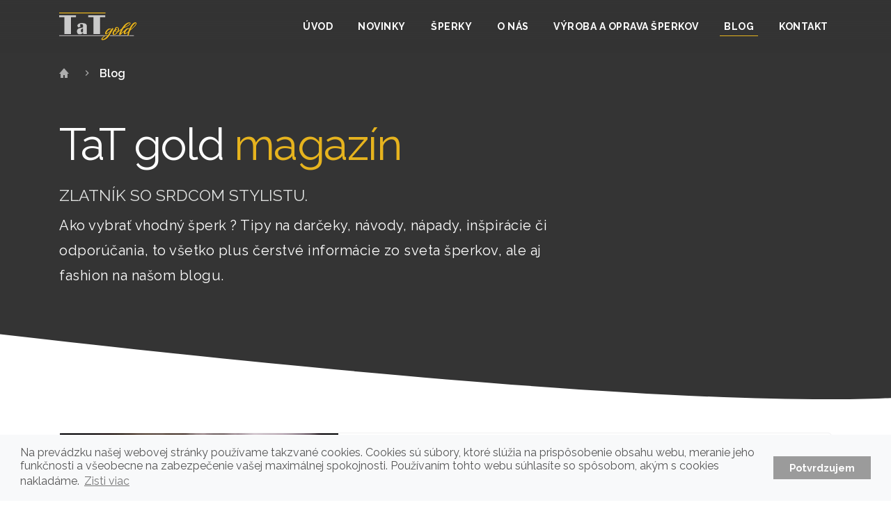

--- FILE ---
content_type: text/html; charset=UTF-8
request_url: https://www.tatgold.sk/blog
body_size: 5314
content:
<!DOCTYPE html>
<html lang="sk">
<head>
    <meta charset="UTF-8">
    <link rel="stylesheet" href="https://www.tatgold.sk/css/app.css?id=8e8deeee9cd73db1a618">
    <link rel="stylesheet" href="https://www.tatgold.sk/css/pimp.css?id=bbfcefe0b69bfcc0dfbb">
    <link rel="icon" type="image/png" sizes="32x32" href="https://www.tatgold.sk/img/favicon/favicon-32x32.png">
    <link rel="icon" type="image/png" sizes="96x96" href="https://www.tatgold.sk/img/favicon/favicon-96x96.png">
    <link rel="icon" type="image/png" sizes="16x16" href="https://www.tatgold.sk/img/favicon/favicon-16x16.png">
    <meta name="viewport" content="width=device-width, initial-scale=1">
    
    <meta name="csrf-token" content="zBkuuIBPIMbrHbcYSTiEOMCBRaw2MKYDdVt2ks66">
    
		<title>Blog - Zlatníctvo a šperky TaT Gold</title>
		<meta name="description" content="Ako vybrať vhodný šperk ? Tipy na darčeky, návody, nápady, inšpirácie či odporúčania, to všetko plus čerstvé informácie zo sveta šperkov, ale aj fashion na našom blogu.">
		<meta name="keywords" content="">
		
		<!-- Hello, -->
		<meta name="author" content="Marek Gogoľ - marekgogol.sk">
		
		<meta property="og:title" content="Blog - Zlatníctvo a šperky TaT Gold">
		<meta property="og:description" content="Ako vybrať vhodný šperk ? Tipy na darčeky, návody, nápady, inšpirácie či odporúčania, to všetko plus čerstvé informácie zo sveta šperkov, ale aj fashion na našom blogu.">
		<meta property="og:locale" content="sk_SK" />
		<meta property="og:type" content="website">
		<meta property="og:site_name" content="TaT Gold">
		<meta property="og:image" content="https://www.tatgold.sk/uploads/cache/routes_seos/image/fit-1200x630/mp6debao.jpeg">
		<meta name="twitter:title" content="Blog - Zlatníctvo a šperky TaT Gold" />
		<meta name="twitter:description" content="Ako vybrať vhodný šperk ? Tipy na darčeky, návody, nápady, inšpirácie či odporúčania, to všetko plus čerstvé informácie zo sveta šperkov, ale aj fashion na našom blogu." />
		<meta name="twitter:image" content="https://www.tatgold.sk/uploads/cache/routes_seos/image/fit-1200x630/mp6debao.jpeg">
    <!-- Global site tag (gtag.js) - Google Analytics -->
    <script async src="https://www.googletagmanager.com/gtag/js?id=G-XTBFLG00RV"></script>
    <script>
        window.dataLayer = window.dataLayer || [];
        function gtag(){dataLayer.push(arguments);}
        gtag('js', new Date());
        gtag('config', 'G-XTBFLG00RV');
    </script>
    <!-- Google Tag Manager -->
    <script>(function(w,d,s,l,i){w[l]=w[l]||[];w[l].push({'gtm.start':
    new Date().getTime(),event:'gtm.js'});var f=d.getElementsByTagName(s)[0],
    j=d.createElement(s),dl=l!='dataLayer'?'&l='+l:'';j.async=true;j.src=
    'https://www.googletagmanager.com/gtm.js?id='+i+dl;f.parentNode.insertBefore(j,f);
    })(window,document,'script','dataLayer','GTM-TDGWM4P4');</script>
    <!-- End Google Tag Manager -->
</head>
<body>
<style type="text/css">.toEncrypt { opacity: 0; visibility: hidden; width: 0; overflow: hidden; }</style>
<!-- Google Tag Manager (noscript) -->
<noscript><iframe src="https://www.googletagmanager.com/ns.html?id=GTM-TDGWM4P4"
height="0" width="0" style="display:none;visibility:hidden"></iframe></noscript>
<!-- End Google Tag Manager (noscript) -->
<script type="application/ld+json">
    {
        "@context": "http://schema.org",
        "@type": "Organization",
        "name": "Tatgold.sk",
        "url": "https://www.tatgold.sk",
        "logo": "https://www.tatgold.sk/uploads/cache/settings/image/fit-200x200/mp6debao.jpg",
        "address":
        {
            "@type": "PostalAddress",
            "streetAddress": "Námestie slobody 27/14",
            "addressLocality": "Humenné",
            "postalCode": "066 01",
            "addressCountry": "SK"
        },
        "contactPoint":
        [
                        {
                "@type": "ContactPoint",
                "telephone": "0915936769",
                "contactType": "customer service"
            }
                    ],
        "sameAs": [
            "https://www.facebook.com/tatgolg/","https://www.instagram.com/tat_gold_/"
        ]
    }
</script>



<header class="js-header-wrapper">
    <nav class="navbar navbar-expand-md">
        <div class="container">
            <a class="navbar-brand" href="https://www.tatgold.sk">
                <img src="https://www.tatgold.sk/uploads/static_contents/image/logo.svg" alt="tatgold-logo">
            </a>
            <button class="navbar-toggler js-hamburger" type="button" data-toggle="collapse" data-target="#navbarSupportedContent" aria-controls="navbarSupportedContent" aria-expanded="false" aria-label="Toggle navigation">
                <div class="hamburger">
                    <span class="line"></span>
                    <span class="line"></span>
                    <span class="line"></span>
                </div>
                <span class="menu">menu</span>
            </button>
            <ul class="list-inline list-last">
                <li>
                    <div class="quick-message-wrapper">
                        <button type="button" class="btn" data-toggle="modal" data-target="#contactForm">
                            <img class="icon" src="https://www.tatgold.sk/img/icon-send.svg" alt="">
                        </button>
                    </div>
                </li>
                <li>
                    <a href="WFlRZEdWc09pc3dPVEUxT1RNMk56WTU=" class="toEncryptHref quick-phone-wrapper">
                        <img class="icon" src="https://www.tatgold.sk/img/icon-phone-light.svg" alt="">
                    </a>
                </li>
            </ul>
            <div class="collapse navbar-collapse" id="navbarSupportedContent">
                <ul class="navbar-nav ml-auto">
                    <li class="nav-item hvr-underline-from-left ">
                        <a class="nav-link" href="https://www.tatgold.sk">Úvod</a>
                    </li>
                    <li class="nav-item hvr-underline-from-left ">
                        <a class="nav-link" href="https://www.tatgold.sk/novinky">Novinky</a>
                    </li>
                    <li class="nav-item hvr-underline-from-left ">
                        <a class="nav-link" href="https://www.tatgold.sk/sperky">Šperky</a>
                    </li>
                    <li class="nav-item hvr-underline-from-left ">
                        <a class="nav-link" href="https://www.tatgold.sk/o-nas">O nás</a>
                    </li>
                    <li class="nav-item hvr-underline-from-left ">
                        <a class="nav-link" href="https://www.tatgold.sk/vyroba">Výroba a oprava šperkov</a>
                    </li>
                    <li class="nav-item hvr-underline-from-left active">
                        <a class="nav-link" href="https://www.tatgold.sk/blog">Blog</a>
                    </li>
                    <li class="nav-item hvr-underline-from-left ">
                        <a class="nav-link" href="https://www.tatgold.sk/kontakty">Kontakt</a>
                    </li>
                </ul>
            </div>
        </div>
    </nav>
</header>

    <section id="blogHeader" class="hero-image">
        <div class="container">
            <nav aria-label="breadcrumb">
    <ol class="breadcrumb">
        <li class="breadcrumb-item">
            <a href="https://www.tatgold.sk"><img src="https://www.tatgold.sk/img/icon-home.svg" alt=""></a>
        </li>
        <li class="breadcrumb-item active" aria-current="page">Blog</li>
    </ol>
</nav>
<script type="application/ld+json">
    {
        "@context": "http://schema.org",
        "@type": "BreadcrumbList",
        "itemListElement": [
            {
            "@type": "ListItem",
            "position": 1,
            "item": {
                "@id": "Úvod",
                "name": "https://www.tatgold.sk"
            }
            },
            {
                "@type": "ListItem",
                "position": 2,
                "item": {
                    "@id": "https://www.tatgold.sk/blog",
                    "name": "Blog"
                }
            }
        ]
    }
</script>
           <div class="row">
                <div class="col-lg-8 col-md-12 cl">
                    <h1 class="title">TaT gold <span class="highlight-text">magazín</span></h1>
                    <h2 class="sub-title">Zlatník so srdcom stylistu.</h2>
                    <p class="content">
                        Ako vybrať vhodný šperk ? Tipy na darčeky, návody, nápady, inšpirácie či odporúčania, to všetko plus čerstvé informácie zo sveta šperkov, ale aj fashion na našom blogu.
                    </p>
                </div>
           </div>
        </div>
    </section>

    <section id="blogArticles">
        <div class="container pt-5 pb-5 ">
            <div class="row">
                                                <div class="col-md-12 pb-3">
                    <a href="https://www.tatgold.sk/blog/vybrus-a-tvar-diamantu" class="article-card card first" title="Výbrus a tvar diamantu">
    <div class="image">
        <img src="https://www.tatgold.sk/uploads/cache/articles/image/fit-400x200/snimka-obrazovky-2020-05-13-o-231544.png" alt="Výbrus a tvar diamantu">
    </div>
    <div class="card-body">
                <span class="sticker">5 min čítania</span>
                <h3>Výbrus a tvar diamantu</h3>
        <p>Zamýšľali ste sa niekedy nad tým prečo je na prvý pohľad rovnakí briliant lacnejší ako ten druhý? Kládli ste si pri výbere briliantového šperku otázku, prečo sa jeden briliant krásne ligoce zatiaľ čo...</p>
    </div>
</a>
                </div>
                                                                <div class="col-md-4 col-sm-6 col-12">
                    <a href="https://www.tatgold.sk/blog/soliter-tradicny-a-elegantny" class="article-card card " title="Soliter- tradičný a elegantný">
    <div class="image">
        <img src="https://www.tatgold.sk/uploads/cache/articles/image/fit-400x200/snimka-obrazovky-2022-02-08-o-170126.png" alt="Soliter- tradičný a elegantný">
    </div>
    <div class="card-body">
                <span class="sticker">5 min čítania</span>
                <h3>Soliter- tradičný a elegantný</h3>
        <p>Vo všeobecnosti je niekoľko základných typov prsteňov. Prsteň typu Soliter predstavuje prsteň s jedným vsadeným briliantom. Jeho jednoduchosť ho robí nadčasovým a možno práve preto sa stal najobľúbene...</p>
    </div>
</a>
                </div>
                                                                <div class="col-md-4 col-sm-6 col-12">
                    <a href="https://www.tatgold.sk/blog/halo-stylovy-a-noblesny" class="article-card card " title="Halo- štýlový a noblesný">
    <div class="image">
        <img src="https://www.tatgold.sk/uploads/cache/articles/image/fit-400x200/22721151481-36c73b6561-o.jpg" alt="Halo- štýlový a noblesný">
    </div>
    <div class="card-body">
                <span class="sticker">5 min čítania</span>
                <h3>Halo- štýlový a noblesný</h3>
        <p>Ak ju chcete očariť pôvabom, mohla by sa zamilovať práve do prsteňa typu Halo. V prsteni je osadený hlavný kameň dozdobený ďalšími menšími. To mu dodá ten pravý lesk. Tento prsteň je ideálnou voľbou p...</p>
    </div>
</a>
                </div>
                                                                <div class="col-md-4 col-sm-6 col-12">
                    <a href="https://www.tatgold.sk/blog/three-stone-zmyselnost-a-nekonecnost" class="article-card card " title="Three stone- zmyselnosť a nekonečnosť">
    <div class="image">
        <img src="https://www.tatgold.sk/uploads/cache/articles/image/fit-400x200/24687536335-af7072609d-o.jpg" alt="Three stone- zmyselnosť a nekonečnosť">
    </div>
    <div class="card-body">
                <span class="sticker">5 min čítania</span>
                <h3>Three stone- zmyselnosť a nekonečnosť</h3>
        <p>Kým prstene s troma kameňmi boli kedysi relatívne klasickým dizajnom, v súčasnosti je tento štýl omnoho modernejší. Môže obsahovať farebné bočné kamene alebo rôzne tvary, ako sú Marquise alebo emerald...</p>
    </div>
</a>
                </div>
                                                                <div class="col-md-4 col-sm-6 col-12">
                    <a href="https://www.tatgold.sk/blog/clanok-1" class="article-card card " title="Vintage- romantický a nadčasový">
    <div class="image">
        <img src="https://www.tatgold.sk/uploads/cache/articles/image/fit-400x200/21579682082-156688ee9a-o.jpg" alt="Vintage- romantický a nadčasový">
    </div>
    <div class="card-body">
                <span class="sticker">5 min čítania</span>
                <h3>Vintage- romantický a nadčasový</h3>
        <p>Tento vzor je mimoriadne obľúbený nie len v šperkárstve, ale takmer vo všetkých ručne vyrábaných odvetviach, od odevov až po nábytok. Zásnubné prstene v tomto štýle sú zvyčajne vyrábané zo žltého aleb...</p>
    </div>
</a>
                </div>
                                
                                    
                            </div>
        </div>
    </section>
    <!-- Instagram -->

<!-- Instagram -->
<section class="section section-banner" style="background-image: url('https://www.tatgold.sk/uploads/cache/banners/image/fit-1920x400/tyler-nix-fo83gd-aare-unsplash.jpg');">
        <a href="https://www.tatgold.sk/sperky">
        <div class="container">
            <h2 class="title">
                Kvalita na prvom mieste
            </h2>
            <p class="perex">
                Lacné šperky z bižutérie nemusia byť najlepšia investícia. Bohužiaľ sa rýchlo opotrebúvajú a strácajú svoju krásu. Ivestícia do kvalitného šperku sa môže vyplatiť a pri starostlivosti Vám tieto klenoty vydržia celý život.
            </p>
        </div>
    </a>
    </section>
<div class="pre-footer">
    <div class="container">
        <div class="row">
            <div class="col col-lg-4 col-md-6 col-12">
                <h4 class="title-footer">Externé odkazy</h4>
                <p class="content-info">Socialné siete</p>
                <ul class="social">
                    <li>
                        <a href="WFlRZEdWc09qQTVNVFU1TXpZM05qaz0=" class="toEncryptHref">
                            <img class="icon" src="https://www.tatgold.sk/img/icon-phone.svg" alt="">
                        </a>
                    </li>
                                        <li>
                        <a href="https://www.google.com/maps?q=tat+gold&amp;sxsrf=ALeKk00L-9dvP8bRYiT4dp33QGXR5cLkFw:1587934180158&amp;biw=1440&amp;bih=789&amp;um=1&amp;ie=UTF-8&amp;sa=X&amp;ved=0ahUKEwi0-eTm-4bpAhVO4qQKHT_oBg8Q_AUIDygA" target="_blank">
                            <img class="icon" src="https://www.tatgold.sk/img/icon-place.svg" alt="">
                        </a>
                    </li>
                                                            <li>
                        <a href="https://www.facebook.com/tatgolg/" target="_blank">
                            <img class="icon" src="https://www.tatgold.sk/img/social/fb.svg" alt="">
                        </a>
                    </li>
                                                            <li>
                        <a href="https://www.instagram.com/tat_gold_/" target="_blank">
                            <img class="icon" src="https://www.tatgold.sk/img/icon-instagram.svg" alt="">
                        </a>
                    </li>
                                    </ul>
            </div>
            <div class="col col-lg-5 col-md-12 col-pages col-12">
                <h4 class="title-footer">Stranky</h4>
                <ul class="list-unstyled list-footer">
                    <li>
                        <a href="https://www.tatgold.sk">Úvod</a>
                    </li>
                    <li>
                        <a href="https://www.tatgold.sk/novinky">Novinky</a>
                    </li>
                    <li>
                        <a href="https://www.tatgold.sk/sperky">Šperky</a>
                    </li>
                    <li>
                        <a href="https://www.tatgold.sk/o-nas">O nás</a>
                    </li>
                    <li>
                        <a href="https://www.tatgold.sk/vyroba">Výroba a oprava šperkov</a>
                    </li>
                    <li>
                        <a href="https://www.tatgold.sk/blog">Blog</a>
                    </li>
                    <li>
                        <a href="https://www.tatgold.sk/kontakty">Kontakt</a>
                    </li>
                                        <li>
                        <a href="https://www.tatgold.sk/cena-striebra">Cena striebra</a>
                    </li>
                                        <li>
                        <a href="https://www.tatgold.sk/cena-zlata">Cena zlata</a>
                    </li>
                                        <li>
                        <a href="https://www.tatgold.sk/ako-vybrat-sperk">Ako výbrať šperk ?</a>
                    </li>
                                        <li>
                        <a href="https://www.tatgold.sk/cookies">Cookies</a>
                    </li>
                                        <li>
                        <a href="https://www.tatgold.sk/ochrana-osobnych-udajov">Ochrana osobných údajov</a>
                    </li>
                                    </ul>
            </div>
            <div class="col col-lg-3 col-md-6 col-12">
                <h4 class="title-footer">Kontakt</h4>
                <ul class="list-unstyled social-phone">
                    <li>
                        <a href="WFlRZEdWc09qQTVNVFU1TXpZM05qaz0=" class="toEncrypt">
                            WFlRTURreE5Ua3pOamMyT1E9PQ==
                        </a>
                    </li>
                    <li>
                        <a href="WFlRYldGcGJIUnZPbWx1Wm05QWRHRjBaMjlzWkM1emF3PT0=" class="toEncrypt">
                            WFlRYVc1bWIwQjBZWFJuYjJ4a0xuTnI=
                        </a>
                    </li>
                </ul>
            </div>
        </div>
    </div>
</div>
<footer class="page-footer font-small">
    <div class="container text-md-left">
        <div class="footer-copyright text-center">
            <p class="copyright font-weight-regular">
                &copy; 2026 tatgold.sk
            </p>
        </div>
    </div>
</footer>

<div class="modal fade2 modal-bottom" id="contactForm" tabindex="-1" role="dialog" aria-labelledby="contactFormLabel" aria-hidden="true">
    <div class="modal-dialog" role="document">
        <div class="modal-content animate-bottom">
            <div class="modal-body">
                <div class="title--wrapper">
                    <h4 class="title">Napíšte nám</h4>
                    <p class="subtitle">
                        Máte otázku alebo problém, s ktorým potrebujete poradiť?
                    </p>
                </div>
                <button type="button" class="close" data-dismiss="modal" aria-label="Close">
                    <img class="icon" src="https://www.tatgold.sk/img/icon-close.svg" alt="">
                </button>
                <form action="https://www.tatgold.sk/kontakty" method="POST" class="form autoAjax autoReset">
    <div class="form-group">
        <label class="control-label">Meno a priezvisko</label>
        <input type="text" value="" placeholder="" name="username" class="form-control">
    </div>
    <div class="row">
        <div class="col-sm-6">
            <div class="form-group">
                <label class="control-label">Email *</label>
                <input type="text" value="" placeholder="" name="email" class="form-control">
            </div>
        </div>
        <div class="col-sm-6">
            <div class="form-group">
                <label class="control-label">Telefón</label>
                <input type="text" value="" placeholder="" name="phone" class="form-control">
            </div>
        </div>
    </div>
    <div class="form-group textarea">
        <label class="control-label">Správa *</label>
        <textarea id="message" placeholder="" name="message" class="form-control"></textarea>
    </div>
    <div class="mt-4">
        <button type="submit" class="btn btn-primary">
            Odoslať
        </button>

        <div class="alert"></div>
    </div>
</form>
            </div>
        </div>
    </div>
</div>

<div class="modal fade2 modal-bottom" id="contactFormSent" tabindex="-1" role="dialog" aria-labelledby="contactFormSentLabel" aria-hidden="true">
    <div class="modal-dialog" role="document">
        <div class="modal-content animate-bottom">
            <div class="modal-body">
                <div class="title--wrapper">
                    <h4 class="title">Správa úspešne odoslaná!</h4>
                    <p class="subtitle">
                        V najbližšej dobe Vás budeme kontaktovať.
                    </p>
                </div>
                <button type="button" class="close" data-dismiss="modal" aria-label="Close">
                    <img class="icon" src="https://www.tatgold.sk/img/icon-close.svg" alt="">
                </button>
                <div class="icon-alert success">
                    <svg xmlns="http://www.w3.org/2000/svg" height="42" viewBox="0 0 24 24" width="42"><path d="M0 0h24v24H0z" fill="none"/><path d="M9 16.2L4.8 12l-1.4 1.4L9 19 21 7l-1.4-1.4L9 16.2z"/></svg>
                </div>
                <div class="icon-alert danger">
                    <svg xmlns="http://www.w3.org/2000/svg" height="42" viewBox="0 0 24 24" width="42"><path d="M19 6.41L17.59 5 12 10.59 6.41 5 5 6.41 10.59 12 5 17.59 6.41 19 12 13.41 17.59 19 19 17.59 13.41 12z"/><path d="M0 0h24v24H0z" fill="none"/></svg>
                </div>
            </div>
        </div>
    </div>
</div>


<script src="https://www.tatgold.sk/js/ca-translates.js?lang=sk&t=1675071250&a=0"></script>
<script src="https://www.tatgold.sk/vendor/crudadmin/js/Gettextable.js?v=008d8eff178f2c9ff1877db45bce7b61&t=1629968895"></script>


<script src="https://www.tatgold.sk/js/app.js?id=5f50d900ab1318ef2d90"></script>

</body>
</html>


--- FILE ---
content_type: text/css
request_url: https://www.tatgold.sk/css/pimp.css?id=bbfcefe0b69bfcc0dfbb
body_size: 6362
content:
@charset "UTF-8";.lb-loader,.lightbox{text-align:center;line-height:0;position:absolute;left:0}body.lb-disable-scrolling{overflow:hidden}.lightboxOverlay{position:absolute;top:0;left:0;z-index:9999;background-color:#000;filter:alpha(Opacity=80);opacity:.8;display:none}.lightbox{width:100%;z-index:10000;font-weight:400;outline:0}.lightbox .lb-image{display:block;height:auto;max-width:inherit;max-height:none;border-radius:3px;border:4px solid #fff}.lightbox a img{border:none}.lb-outerContainer{position:relative;width:250px;height:250px;margin:0 auto;border-radius:4px;background-color:#fff}.lb-outerContainer:after{content:"";display:table;clear:both}.lb-loader{top:43%;height:25%;width:100%}.lb-cancel{display:block;width:32px;height:32px;margin:0 auto;background:url(/images/vendor/lightbox2/dist/loading.gif?2299ad0b3f63413f026dfec20c205b8f) no-repeat}.lb-nav{position:absolute;top:0;left:0;height:100%;width:100%;z-index:10}.lb-container>.nav{left:0}.lb-nav a{outline:0;background-image:url([data-uri])}.lb-next,.lb-prev{height:100%;cursor:pointer;display:block}.lb-nav a.lb-prev{width:34%;left:0;float:left;background:url(/images/vendor/lightbox2/dist/prev.png?84b76dee6b27b795e89e3649078a11c2) left 48% no-repeat;filter:alpha(Opacity=0);opacity:0;-webkit-transition:opacity .6s;transition:opacity .6s}.lb-nav a.lb-prev:hover{filter:alpha(Opacity=100);opacity:1}.lb-nav a.lb-next{width:64%;right:0;float:right;background:url(/images/vendor/lightbox2/dist/next.png?31f15875975aab69085470aabbfec802) right 48% no-repeat;filter:alpha(Opacity=0);opacity:0;-webkit-transition:opacity .6s;transition:opacity .6s}.lb-nav a.lb-next:hover{filter:alpha(Opacity=100);opacity:1}.lb-dataContainer{margin:0 auto;padding-top:5px;width:100%;border-bottom-left-radius:4px;border-bottom-right-radius:4px}.lb-dataContainer:after{content:"";display:table;clear:both}.lb-data{padding:0 4px;color:#ccc}.lb-data .lb-details{width:85%;float:left;text-align:left;line-height:1.1em}.lb-data .lb-caption{font-size:13px;font-weight:700;line-height:1em}.lb-data .lb-caption a{color:#4ae}.lb-data .lb-number{display:block;clear:left;padding-bottom:1em;font-size:12px;color:#999}.lb-data .lb-close{display:block;float:right;width:30px;height:30px;background:url(/images/vendor/lightbox2/dist/close.png?d9d2d0b1308cb694aa8116915592e2a9) 100% 0 no-repeat;text-align:right;outline:0;filter:alpha(Opacity=70);opacity:.7;-webkit-transition:opacity .2s;transition:opacity .2s}.lb-data .lb-close:hover{cursor:pointer;filter:alpha(Opacity=100);opacity:1}h1{letter-spacing:-1.5px;font-size:4em}h2{letter-spacing:-.5px;font-size:2.5em}h3{font-size:2em}h4{font-size:1.8em}.scroll--down .scroll--down__button{border:none;box-shadow:none;outline:none;display:block;-webkit-transform:rotate(90deg);transform:rotate(90deg);position:absolute;bottom:-30px;right:0}.scroll--down .scroll--down__scroller{display:block;-webkit-animation-name:negative-scroll;animation-name:negative-scroll;-webkit-animation-duration:2.2s;animation-duration:2.2s;-webkit-animation-timing-function:cubic-bezier(.15,.41,.69,.94);animation-timing-function:cubic-bezier(.15,.41,.69,.94);-webkit-animation-iteration-count:infinite;animation-iteration-count:infinite}@-webkit-keyframes scroll{0%{opacity:0}10%{-webkit-transform:translateY(0);transform:translateY(0);opacity:1}to{-webkit-transform:translateY(15px);transform:translateY(15px);opacity:0}}@keyframes scroll{0%{opacity:0}10%{-webkit-transform:translateY(0);transform:translateY(0);opacity:1}to{-webkit-transform:translateY(15px);transform:translateY(15px);opacity:0}}@-webkit-keyframes negative-scroll{0%{opacity:0}10%{-webkit-transform:translateX(0);transform:translateX(0);opacity:1}to{-webkit-transform:translateX(15px);transform:translateX(15px);opacity:0}}@keyframes negative-scroll{0%{opacity:0}10%{-webkit-transform:translateX(0);transform:translateX(0);opacity:1}to{-webkit-transform:translateX(15px);transform:translateX(15px);opacity:0}}.animated{-webkit-animation-duration:1s;animation-duration:1s;-webkit-animation-fill-mode:both;animation-fill-mode:both}.animated.infinite{-webkit-animation-iteration-count:infinite;animation-iteration-count:infinite}.animated.delay-1s{-webkit-animation-delay:1s;animation-delay:1s}.animated.delay-2s{-webkit-animation-delay:2s;animation-delay:2s}.animated.delay-3s{-webkit-animation-delay:3s;animation-delay:3s}.animated.delay-4s{-webkit-animation-delay:4s;animation-delay:4s}.animated.delay-5s{-webkit-animation-delay:5s;animation-delay:5s}.animated.fast{-webkit-animation-duration:.8s;animation-duration:.8s}.animated.faster{-webkit-animation-duration:.5s;animation-duration:.5s}.animated.slow{-webkit-animation-duration:2s;animation-duration:2s}.animated.slower{-webkit-animation-duration:3s;animation-duration:3s}@-webkit-keyframes fadeIn{0%{opacity:0}to{opacity:1}}@keyframes fadeIn{0%{opacity:0}to{opacity:1}}.fadeIn{-webkit-animation-name:fadeIn;animation-name:fadeIn}@-webkit-keyframes fadeInUp{0%{opacity:0;-webkit-transform:translate3d(0,100%,0);transform:translate3d(0,100%,0)}to{opacity:1;-webkit-transform:translateZ(0);transform:translateZ(0)}}@keyframes fadeInUp{0%{opacity:0;-webkit-transform:translate3d(0,100%,0);transform:translate3d(0,100%,0)}to{opacity:1;-webkit-transform:translateZ(0);transform:translateZ(0)}}.fadeInUp{-webkit-animation-name:fadeInUp;animation-name:fadeInUp}@-webkit-keyframes pulse{0%{-webkit-transform:scale(.95);transform:scale(.95);-webkit-transition:all .3s;transition:all .3s}70%{-webkit-transform:scale(1.2);transform:scale(1.2);-webkit-transition:all .3s;transition:all .3s}to{-webkit-transform:scale(.95);transform:scale(.95);-webkit-transition:all .3s;transition:all .3s}}@keyframes pulse{0%{-webkit-transform:scale(.95);transform:scale(.95);-webkit-transition:all .3s;transition:all .3s}70%{-webkit-transform:scale(1.2);transform:scale(1.2);-webkit-transition:all .3s;transition:all .3s}to{-webkit-transform:scale(.95);transform:scale(.95);-webkit-transition:all .3s;transition:all .3s}}.pb-6{padding-bottom:6rem}.pt-6{padding-top:6rem}.flex-center-center{-webkit-box-pack:center;justify-content:center}.flex-center-center,.flex-center-left{-webkit-box-align:center;align-items:center;flex-flow:row wrap}.flex-center-center,.flex-center-left,.flex-scroll-w{display:-webkit-box;display:flex;-webkit-box-orient:horizontal;-webkit-box-direction:normal}.flex-scroll-w{flex-wrap:wrap;flex-flow:row nowrap;overflow-x:scroll}.container.small{max-width:640px;margin:0 auto}img{max-width:100%;height:auto}.highlight-text{color:#e6b31e;font-weight:ť00}.list-block,.list-inline{padding-left:0}.list-block li,.list-inline li{list-style:none}.list-block li p,.list-inline li p{margin-bottom:0}.list-inline li{display:inline-block}.modal-backdrop.show{opacity:.7}.hamburger .line{width:25px;height:2px;background-color:#ecf0f1;display:block;margin:4px auto;-webkit-transition:all .3s;transition:all .3s}.hamburger:hover{cursor:pointer}.hamburger.is-active:before{border:5px solid #ecf0f1}.hamburger.is-active .line{width:25px}.hamburger.is-active .line:first-child{-webkit-transform:translateY(6px) rotate(45deg);transform:translateY(6px) rotate(45deg)}.hamburger.is-active .line:nth-child(2){opacity:0}.hamburger.is-active .line:nth-child(3){-webkit-transform:translateY(-6px) rotate(-45deg);transform:translateY(-6px) rotate(-45deg)}.color-primary{color:#f43573}.color-third{color:#e6b31e}.btn-primary.focus,.btn-primary:focus,.btn-primary:not(:disabled):not(.disabled).active,.btn-primary:not(:disabled):not(.disabled):active,.show>.btn-primary.dropdown-toggle{background-color:#ee0d56;-webkit-transition:all .3s;transition:all .3s}@media (min-width:1440px){.mt-5,.my-5{margin-top:5rem!important}}.section{padding:60px 0;overflow:hidden}@media (max-width:769px){.section{padding-top:3rem!important}}.map-canvas{margin-bottom:-4px;overflow:hidden;height:300px}.section-contact-malls{padding:90px 0}@media (max-width:769px){.section-contact-malls{padding:40px 0}}.mall--box{display:block;background-size:cover;position:relative;margin-bottom:30px}.mall--box,.mall--box__image{border-radius:4px;overflow:hidden}.mall--box__image{max-width:440px;margin-bottom:18px}.help-list{display:-webkit-box;display:flex}.help-list li{margin:0 6px}.search-wrapper{padding:0}.searchInput .loading{opacity:.7}.quick-message-wrapper{fill:#fff;display:-webkit-box;display:flex;-webkit-box-align:center;align-items:center;-webkit-box-pack:center;justify-content:center}.quick-message-wrapper .btn{border-radius:50%;height:40px;width:40px;background:#0d7fad;padding:0;outline:none}.quick-message-wrapper .btn:focus,.quick-message-wrapper .btn:hover{-webkit-transition:all .3s;transition:all .3s;background:#17a1d8}.quick-message-wrapper .icon{max-width:18px;margin:0 auto}.quick-phone-wrapper{fill:#fff;display:-webkit-box;display:flex;-webkit-box-align:center;align-items:center;-webkit-box-pack:center;justify-content:center;border-radius:50%;height:40px;width:40px;background:#038a03;padding:0;outline:none}.quick-phone-wrapper:focus,.quick-phone-wrapper:hover{-webkit-transition:all .3s;transition:all .3s;background:#06b306}.quick-phone-wrapper .icon{max-width:18px;margin:0 auto}.title--wrapper{text-align:center}.title--wrapper .title{margin-bottom:12px;text-transform:uppercase}@media (max-width:769px){.title--wrapper .title{font-size:2em}}.title--wrapper .subtitle{max-width:720px;margin-left:auto;margin-right:auto;font-size:20px;margin-bottom:2em}@media (max-width:769px){.title--wrapper .subtitle{font-size:18px}}.title--wrapper .sub-title-left{text-align:left}.title--wrapper .content{max-width:940px;margin-left:auto;margin-right:auto}.bg-light{background-color:#f9f9f9}.bg-layer{position:relative}.bg-layer:after{content:"";background-color:rgba(0,0,0,.5);position:absolute;top:0;left:0;right:0;width:100%;height:100%}.custom-control{display:inline-block;padding:4px 8px 4px 30px}.custom-control .custom-control-label{font-size:14px}.category-carousel-wrap .slide-content:after,.category-carousel-wrap .slide-content:before{content:"";position:absolute;z-index:1;width:100%}@media (max-width:992px){.category-carousel-wrap .slide-content:after,.category-carousel-wrap .slide-content:before{content:none!important}}.category-carousel-wrap .slide-content:before{left:0;top:-2px;-webkit-transform:rotateX(180deg);transform:rotateX(180deg);height:200px}.category-carousel-wrap .slide-content:after,.category-carousel-wrap .slide-content:before{background-image:url("data:image/svg+xml;charset=utf-8,%3Csvg xmlns='http://www.w3.org/2000/svg' viewBox='0 0 500 150' preserveAspectRatio='none' style='width:100%25'%3E%3Cpath d='M-1.97 7.41C408.86 188.97 605.8 189.95 545.99 42.92l19.75 318.75L0 150z' fill='%23f9f9f9'/%3E%3C/svg%3E")}.category-carousel-wrap .slide-content:after{right:0;bottom:-2px;height:240px}.social-phone li{margin-bottom:4px}.social-phone li a:hover{text-decoration:underline}.social{padding-left:0}.social li{list-style:none;display:inline-block}.social li a{margin-right:6px;background-color:#fff;border-radius:50%;width:41px;height:41px;display:inline-block;position:relative;border:1px solid #f2f2f2;padding:6px;display:-webkit-box;display:flex;-webkit-box-align:center;align-items:center;text-align:center;justify-self:center}.social li a:focus,.social li a:hover{background-color:#343434;-webkit-transition:all .3s;transition:all .3s}.social li a img{margin-left:auto;margin-right:auto}.social li .icon{max-width:18px;margin:0 auto}.social li.contact-phone{margin-right:6px}.social li.contact-phone .icon{margin-right:12px}.social li.contact-phone a{width:100%;border-radius:42px;padding-right:12px;font-weight:600;background:transparent;color:#fff;border:none;font-size:18px}.social li.contact-phone a:focus,.social li.contact-phone a:hover{color:#e6b31e;border-color:#fff}blockquote{position:relative;padding:60px 0 60px 40px;font-size:2.2em;line-height:1.4;z-index:1;max-width:840px;margin:0 auto}blockquote:after{content:"";background-color:#f9f9f9;position:absolute;padding:30px;left:-12px;top:0;width:70%;height:100%;z-index:-1;border-left:3px solid #e6b31e;background:-webkit-gradient(linear,left top,right top,from(#f9f9f9),color-stop(50%,#fff));background:linear-gradient(90deg,#f9f9f9,#fff 50%)}.pre-footer{border-top:1px solid #f2f2f2;padding:60px 0}@media (max-width:992px){.pre-footer .col-pages{-webkit-box-ordinal-group:4;order:3;margin-top:12px}}@media (max-width:769px){.pre-footer{padding:30px 0}}.pre-footer .title-footer{margin-bottom:12px}.pre-footer .list-footer{display:block;width:100%;height:100%}.pre-footer .list-footer li{float:left;width:50%;margin-bottom:4px}.pre-footer .list-footer li:last-child{clear:both}.pre-footer .list-footer li a:hover{text-decoration:underline}.breadcrumb{background-color:transparent;padding-left:0;margin-bottom:42px;padding-top:0}@media (max-width:992px){.breadcrumb{margin-bottom:20px}}@media (max-width:769px){.breadcrumb{margin-bottom:12px}}.breadcrumb .breadcrumb-item:first-child{padding-left:0}.breadcrumb .breadcrumb-item:first-child a{padding:12px 12px 12px 0;vertical-align:-1px;position:relative;top:-3px}.breadcrumb .breadcrumb-item:first-child:before{content:none}.breadcrumb .breadcrumb-item:last-child span{border-bottom:1px solid #f43573}.breadcrumb .breadcrumb-item:before{content:"";background:url(/images/icon-arrow-right-dark.svg?7165fb0bcdc46320688072bf7ed6c803) 50% no-repeat;display:inline-block;width:12px;height:12px;vertical-align:0;margin-right:12px}.breadcrumb .breadcrumb-item a{color:#adadad;-webkit-transition:all .3s;transition:all .3s}.breadcrumb .breadcrumb-item a:hover{color:#fff;-webkit-transition:all .3s;transition:all .3s;text-decoration:underline}.breadcrumb .breadcrumb-item.active{font-weight:600;color:#fff}.blog--box:hover span{color:#e6b31e}.page--author{margin-top:30px;display:-webkit-box;display:flex;-webkit-box-align:center;align-items:center;padding-top:40px;border-top:1px solid #eee}.page--author .image{max-width:120px;border-radius:50%;overflow:hidden;flex-shrink:0;width:120px;height:120px}.page--author .content{padding-left:12px}.page--author .content .name{text-transform:uppercase;margin-bottom:6px}.page--author .content .description{font-size:16px;line-height:1.4;text-align:left;color:#adadad}.box--wrapper{display:-webkit-box;display:flex;-webkit-box-orient:vertical;-webkit-box-direction:normal;flex-direction:column;flex-flow:wrap;padding:30px 21px;overflow:hidden;background-color:#f9f9f9;height:100%;margin-bottom:15px;background-size:cover;background-position:50%;position:relative;max-width:300px;min-height:300px;border-radius:4px}.box--wrapper:after{content:"";background-color:rgba(0,0,0,.7);-webkit-transition:all .3s;transition:all .3s;position:absolute;left:0;top:0;width:100%;height:100%;z-index:0}.box--wrapper:hover:after{background-color:rgba(0,0,0,.5);-webkit-transition:all .3s;transition:all .3s}.box--wrapper:hover .btn{-webkit-transform:translateY(0);transform:translateY(0);-webkit-transition:all .3s;transition:all .3s;font-size:16px}.box--wrapper .box--wrapper__title{margin-bottom:12px;color:#fff;position:relative;z-index:5}.box--wrapper .box--wrapper__content{font-size:16px;margin-bottom:30px;line-height:1.8;position:relative;z-index:5;color:#f9f9f9}.box--wrapper .btn{margin-top:auto;position:relative;z-index:5;width:100%;-webkit-transform:translateY(200%);transform:translateY(200%);-webkit-transition:all .3s;transition:all .3s}.usp--box{text-align:center;margin-top:12px}.usp--box .image{max-width:120px;margin-left:auto;margin-right:auto;margin-bottom:21px}.usp--box .title{font-size:1.8em;margin-bottom:6px}.usp--box .content{max-width:320px;margin:0 auto}.usp--box .descriprion{font-size:16px}.about-base--content h1,.about-base--content h2,.about-base--content h3,.about-base--content h4,.about-base--content h5,.about-base--content h6{color:#f43573;letter-spacing:-1.5px}.hero-image{background-color:#343434;color:#fff;position:relative}.hero-image:after{content:"";background-image:url("data:image/svg+xml;charset=utf-8,%3Csvg xmlns='http://www.w3.org/2000/svg' viewBox='0 0 500 150' preserveAspectRatio='none' style='width:100%25' height='100'%3E%3Cpath d='M-1.97 7.41C408.86 188.97 605.8 189.95 545.99 42.92l19.75 318.75L0 150z' fill='%23fff'/%3E%3C/svg%3E");position:absolute;width:100%;height:100px;bottom:-1px;left:0}@media (max-width:992px){.hero-image:after{content:none!important}}.hero-image.grey:after{background-image:url("data:image/svg+xml;charset=utf-8,%3Csvg xmlns='http://www.w3.org/2000/svg' viewBox='0 0 500 150' preserveAspectRatio='none' style='width:100%25' height='100'%3E%3Cpath d='M-1.97 7.41C408.86 188.97 605.8 189.95 545.99 42.92l19.75 318.75L0 150z' fill='%23f9f9f9'/%3E%3C/svg%3E")}.hero-image .container{padding-top:6em;padding-bottom:10em}@media (max-width:992px){.hero-image .container{padding-bottom:3em}}.hero-image .container .title{margin-bottom:21px}@media (max-width:992px){.hero-image .container .title{font-size:3em}}@media (max-width:450px){.hero-image .container .title{font-size:2em;letter-spacing:normal}}.hero-image .container .sub-title{font-size:23px;color:#e0e2e1;letter-spacing:normal;margin-bottom:12px;text-transform:uppercase}.hero-image .container .content{margin-bottom:0;font-size:20px;letter-spacing:.5px}@media (max-width:769px){.hero-image .container .content{font-size:18px}}@media (max-width:992px){.hero-image .col-image{display:none!important}}.hero-image .col-image .image{max-width:200px;overflow:hidden;display:block;margin-left:auto}@media (max-width:992px){.hero-image .col-image .image{margin-right:-15px}}.hero-image .row-product .title{display:inline}.hero-image .row-product .price{margin-bottom:0;color:#e6b31e;display:inline;font-size:21px;margin-left:6px}.hero-image .row-product .list-block li{margin-bottom:6px;line-height:1.6}.hero-image .row-product .list-block p{margin-bottom:0}.hero-image .row-product .list-block .icon{margin-right:6px;vertical-align:-4px}.hero-image .row-product .main-image{max-width:200px;overflow:hidden;display:block;margin-left:auto;margin-right:auto}@media (max-width:575px){.hero-image .row-product .main-image{margin-top:40px;max-width:200px;margin-left:0}}.hero--slider .slide-frame{margin-right:30px}.hero--slider .slick-slide:nth-child(odd) .box--wrapper{min-height:400px;margin-top:18px}.hero-content{position:relative}.hero-content .svg-wrap{position:absolute;bottom:0;left:0}.week--discount{position:fixed;z-index:50;width:90%;max-width:1140px;margin:0 auto;left:-100%;right:0;padding:-100%;bottom:5px;-webkit-transition:all .3s;transition:all .3s}.week--discount.fade-in{-webkit-transition:all 1s;transition:all 1s;left:0}.week--discount__item{display:-webkit-box;display:flex;-webkit-box-align:center;align-items:center;justify-self:space-between;background-color:#fff;padding:12px;border-radius:4px;box-shadow:0 2px 10px 0 rgba(0,0,0,.13)}@media (max-width:769px){.week--discount__item{display:block;max-width:200px;position:relative}}.week--discount__item .image{border-radius:4px;margin-right:12px}@media (max-width:769px){.week--discount__item .image{margin-right:0;margin-bottom:12px}}@media (max-width:769px){.week--discount__item .social-share a{max-width:30px!important;max-height:30px!important}}.week--discount__item .list-inline{margin-bottom:0}@media (max-width:769px){.week--discount__item .list-inline{margin-top:12px}.week--discount__item .list-inline .btn,.week--discount__item .list-inline li{display:block;width:100%}}@media (min-width:769px){.week--discount__item .close{position:static;padding:10px 14px}}.week--discount__item .message{background-color:#343434}.week--discount__item .body{display:-webkit-box;display:flex;-webkit-box-pack:justify;justify-content:space-between;-webkit-box-flex:1;flex-grow:1}@media (max-width:769px){.week--discount__item .body{display:block}}.week--discount__item .body p{margin-bottom:0}.week--discount__item .body .discount-name{font-weight:700;color:#e6b31e;font-size:18px}.week--discount__item .body .name{display:block;margin-top:4px;text-transform:uppercase}@media (max-width:769px){.week--discount__item .body .name{margin:12px 0}}.week--discount__item .body .name .stock{margin-left:4px}.timeline-image--wrapper{padding:0 30px;max-width:1110px}@media (min-width:992px){.timeline-image--wrapper{padding:0;margin-left:auto;margin-right:auto}}@media (max-width:992px){.timeline-image--wrapper>.row{margin-bottom:12px;position:relative;overflow:hidden}}.timeline-image--wrapper>.row .col-image{padding-right:0}@media (max-width:992px){.timeline-image--wrapper>.row .col-image{padding:0;-webkit-box-ordinal-group:2;order:1}}@media (max-width:992px){.timeline-image--wrapper>.row .col-content{padding:0;-webkit-box-ordinal-group:3;order:2}}.timeline-image--wrapper>.row:nth-child(2n) .col-image{padding-left:0}.timeline-image--wrapper>.row:nth-child(2n) .timeline--image{text-align:right}.timeline-image--wrapper>.row:nth-child(2n) .content{margin-left:auto;margin-right:0}.timeline--image{margin-top:30px;padding:30px}@media (max-width:992px){.timeline--image{margin-top:0;padding-left:5px;padding-right:5px;text-align:left!important}}.timeline--image .content{max-width:540px;margin-right:auto}@media (max-width:992px){.timeline--image .content{max-width:100%}}.timeline--box--wrapper .col{margin-top:45px}.timeline--box--wrapper .col:first-child,.timeline--box--wrapper .col:nth-child(2){margin-top:0}.timeline--box{padding-left:45px;position:relative;width:100%;display:inline-block;vertical-align:top;margin-bottom:30px}.timeline--box:before{content:"";height:2px;width:30px;background-color:#e6b31e;position:absolute;top:16px;left:0}.timeline--box .title{font-weight:600;letter-spacing:-.6px;font-size:1.8rem}.timeline--box .content{margin-bottom:0}.timeline--box .content p{margin-bottom:6px}.timeline--box .content a{font-weight:600;color:#e6b31e;text-decoration:underline}.page--alert{margin-bottom:0;overflow:hidden;background-color:#feb;display:none}.page--alert.\--visible{display:block}.page--alert .container{position:relative}.page--alert .close{padding:0;top:3px;right:0}.page--alert .info{margin-bottom:0;padding-right:30px;font-size:16px}.page--alert p{margin-bottom:0}.page-rate{width:100%;max-width:40px;text-align:center;margin:0 auto;display:block}.page-rate.active .icon{-webkit-animation:pulse 3s;animation:pulse 3s}.page-rate .count{color:#adadad;display:block;margin-top:18px;font-size:14px}.page--content p{font-size:18px}.page--content p:last-child{margin-bottom:0}.page--content b,.page--content strong{font-weight:700}.page--content ol li,.page--content ul li{font-size:18px;line-height:24px}.page--content a{color:#e6b31e;text-decoration:underline;font-weight:600}.page--content a:hover{text-decoration:none}.form .form-group{position:relative;width:100%;margin:0 auto 30px}.form .form-control{position:relative;z-index:1;width:100%;font-size:16px;background-color:transparent;border-bottom:2px solid #e9ecef;outline:none}.form .form-control:focus{outline:none;border-width:1px;border-color:#f43573;-webkit-transition:all .2s ease-out;transition:all .2s ease-out;border-bottom:2px solid #f43573;box-shadow:none;-webkit-transition:all .3s;transition:all .3s}.form .form-group label{position:absolute;top:10px;left:10px;font-size:15px;color:#767677;-webkit-transition:all .2s ease-out;transition:all .2s ease-out}.form .form-group.has-value{background-color:#fafcfd}.form .form-group.active label,.form .form-group.has-value-fixed label,.form .form-group.has-value label{top:-17px;left:0;color:#ced4da;font-size:13px}.form .form-group.active label{color:#f43573}.form .alert.alert-danger,.form .alert.alert-success{margin-top:1.5rem}.page--form{padding:90px 0}@media (max-width:769px){.page--form{padding:40px 0}}.page--form .wrap{background:#fff;max-width:720px;margin:0 auto;padding:30px 45px}@media (max-width:769px){.page--form .wrap{padding:30px 15px}}@media (max-width:450px){.page--form .wrap{padding:0;background:transparent}}.page--form .form{text-align:left;padding:0;margin-top:30px}.page--form .form .btn{margin-top:60px}.page--tags{margin-top:90px}@media (max-width:769px){.page--tags{margin-top:45px}}.page--tags li{margin-right:3px;line-height:2.5}.page--tags li:last-child{margin-right:0}.page--tags .tag{padding:6px 12px;font-size:14px;border:1px solid #343434;border-radius:30px}.page--tags .tag:hover{-webkit-transition:all .3s;transition:all .3s;border-color:transparent;background-color:#343434;color:#f9f9f9}.section-banner{padding:90px 0;background-size:cover;background-repeat:no-repeat;position:relative;overflow:hidden}@media (max-width:769px){.section-banner{padding:40px 0}}.section-banner:after{content:"";background-color:rgba(0,0,0,.5);position:absolute;width:100%;height:100%;top:0;left:0}.section-banner .container{position:relative;z-index:5}.section-banner .title{color:#fff;font-weight:600}.section-banner .title:after{content:"";width:30px;height:2px;background-color:#f43573;margin-left:auto;margin-right:auto}@media (max-width:769px){.section-banner .title{font-size:2em}}.section-banner .perex{color:#fff;margin-bottom:0}.news-card-wrap .news-card:last-child{border-bottom:none}.news-card{display:-webkit-box;display:flex;-webkit-box-align:center;align-items:center;padding-bottom:60px;margin-bottom:80px;border-bottom:1px solid #ececec}@media (max-width:992px){.news-card{-webkit-box-orient:horizontal;-webkit-box-direction:normal;flex-flow:row wrap}}.news-card .image{flex-shrink:0;max-width:400px;position:relative}@media (max-width:992px){.news-card .image{max-width:100%}}.news-card .image img{position:relative;z-index:5}.news-card .image:after{content:"";width:100%;height:100%;background-color:#f9f9f9;position:absolute;left:-30px;top:-30px;z-index:1}@media (max-width:992px){.news-card .image:after{width:calc(100% + 60px)}}.news-card .content-wrap{flex-shrink:1;padding:12px 0 12px 30px}@media (max-width:992px){.news-card .content-wrap{padding-left:0}}.news-card .content-wrap .date{font-size:12px;color:#adadad}.news-card .content-wrap .content{margin-bottom:0}.news-card .content-wrap .btn{margin-top:30px}.modal-bottom{height:auto;top:auto;bottom:0;max-height:100%;overflow-y:scroll}.modal-bottom .animate-bottom{position:relative;-webkit-animation:animatebottom .4s;animation:animatebottom .4s}.modal-bottom .modal-content{border-radius:4px 4px 0 0;border:none;border-bottom:3px solid #f43573}.modal-bottom .modal-dialog{margin:0 auto;max-width:600px}.modal-bottom .modal-body{padding:30px}.modal-bottom .modal-body .form{max-width:540px;margin:0 auto}@media (max-width:450px){.modal-bottom .modal-body{padding-left:15px;padding-right:15px}}.modal-bottom.fade.modal-dialog,.modal-bottom.in.modal-dialog{-webkit-transform:translateZ(0);transform:translateZ(0)}.modal-bottom .title--wrapper .subtitle{font-size:18px;line-height:28px;margin-bottom:30px}.modal-bottom .textarea.form-group{margin-bottom:0}.modal-bottom .textarea.form-group .form-control{min-height:130px}.modal-bottom .icon-alert{padding:6px;width:60px;height:60px;border-radius:50%;display:-webkit-box;display:flex;-webkit-box-align:center;align-items:center;-webkit-box-pack:center;justify-content:center;margin:0 auto}.modal-bottom .icon-alert svg{fill:#fff}.modal-bottom .icon-alert.success{background:#35ab35;box-shadow:0 0 28px 4px rgba(53,171,53,.47)}.modal-bottom .icon-alert.danger{background:#ff1818;box-shadow:0 0 28px 4px rgba(244,67,54,.5)}button.close{position:absolute;top:0;right:6px;padding:12px 14px;text-align:center;opacity:1;outline:none}button.close .icon{-webkit-transition:all .3s;transition:all .3s}button.close:hover{opacity:1!important}button.close:hover .icon{-webkit-transform:scale(1.3);transform:scale(1.3);-webkit-transition:all .3s;transition:all .3s}button.close .icon{height:21px}.animate-to-bottom{position:relative;-webkit-animation:animatetobottom .4s;animation:animatetobottom .4s}.fade2{-webkit-transform:translateY(100%);transform:translateY(100%);display:block!important}.fade2.show{opacity:1;-webkit-transform:translateY(0);transform:translateY(0);-webkit-transition:all .2s linear;transition:all .2s linear}@-webkit-keyframes animatebottom{0%{bottom:-600px;opacity:0}to{bottom:0;opacity:1}}@keyframes animatebottom{0%{bottom:-600px;opacity:0}to{bottom:0;opacity:1}}@-webkit-keyframes animatetobottom{0%{bottom:400px;opacity:0}to{bottom:-400px;opacity:1}}@keyframes animatetobottom{0%{bottom:400px;opacity:0}to{bottom:-400px;opacity:1}}.section--gallery{padding:90px 0}@media (max-width:769px){.section--gallery{padding:40px 0}}.section--gallery .slide-frame{padding:3px}.section--gallery__container{position:relative}div[sitebuilder-wrapper]{display:-webkit-box;display:flex;-webkit-box-orient:vertical;-webkit-box-direction:normal;flex-direction:column}div[sitebuilder-wrapper] div[sitebuilder-block]{margin-top:2rem;margin-bottom:2rem}div[sitebuilder-wrapper] div[sitebuilder-block][sitebuilder-block=accordion]{font-size:0}div[sitebuilder-wrapper] div[sitebuilder-block][sitebuilder-block=accordion] .timeline--box{width:50%;display:inline-block}@media (max-width:769px){div[sitebuilder-wrapper] div[sitebuilder-block][sitebuilder-block=accordion] .timeline--box{width:100%;display:block}}div[sitebuilder-wrapper] div[sitebuilder-block] iframe{width:100%;min-height:460px;border:0}.section-instagram ::-webkit-scrollbar{width:0;background:transparent}.block-ig{position:relative;overflow:hidden;width:20%;color:#adadad;flex-shrink:0;-ms-scroll-snap-coordinate:50% 50%;scroll-snap-coordinate:50% 50%;scroll-snap-align:center;max-width:265px;height:265px}.block-ig:hover .block-ig-overlay-heart{-webkit-transform:scale(1);transform:scale(1);-webkit-transition:all .3s;transition:all .3s}.block-ig:hover .block-ig-overlay{visibility:visible;opacity:1}.block-ig:hover .block-ig-overlay-txt{bottom:30px;-webkit-transition:all .3s;transition:all .3s}.block-ig-overlay{display:block;background-color:rgba(0,0,0,.9);visibility:hidden;opacity:0;position:absolute;left:0;top:0;width:100%;height:100%;padding:30px;-webkit-transition:all .3s;transition:all .3s}.block-ig-overlay:hover{color:unset}.block-ig-overlay-txt{position:absolute;left:30px;bottom:-100%;-webkit-transition:all .3s;transition:all .3s;font-size:14px}.block-ig-overlay-txt .of-hidden{margin-bottom:12px;font-size:14px;line-height:1.5;max-width:90%;text-align:justify}.block-ig-overlay-heart{-webkit-transform-origin:top left;transform-origin:top left;-webkit-transform:scale(0);transform:scale(0);-webkit-transition:all .3s;transition:all .3s;max-width:30px}@media (max-width:1360px){.block-ig{width:25%}}@media (max-width:1200px){.block-ig{width:33.33333%}}@media (max-width:992px){.block-ig{width:50%}}@media (max-width:576px){.block-ig{width:100%}}@media (max-width:1660px){.rs1-block-ig .block-ig{width:25%}}@media (max-width:1380px){.rs1-block-ig .block-ig{width:33.33333%}}@media (max-width:1200px){.rs1-block-ig .block-ig{width:50%}}@media (max-width:576px){.rs1-block-ig .block-ig{width:100%}}

--- FILE ---
content_type: image/svg+xml
request_url: https://www.tatgold.sk/images/icon-arrow-right-dark.svg?7165fb0bcdc46320688072bf7ed6c803
body_size: 63
content:
<svg xmlns="http://www.w3.org/2000/svg" height="16" viewBox="0 0 24 24" width="16" style="fill:#adadad"><path d="M8.59 16.59L13.17 12 8.59 7.41 10 6l6 6-6 6-1.41-1.41z"/><path d="M0 0h24v24H0V0z" fill="none"/></svg>


--- FILE ---
content_type: application/javascript; charset=utf-8
request_url: https://www.tatgold.sk/js/ca-translates.js?lang=sk&t=1675071250&a=0
body_size: 2928
content:
window.CATranslates = {
    translates : {"domain":null,"plural-forms":"nplurals=3; plural=(n == 1) ? 0 : ((n >= 2 && n <= 4) ? 1 : 2);","messages":{"":{"Zasielame V\u00e1m potvrdenie o prijat\u00ed spr\u00e1vy.":[""],"Spr\u00e1va bola \u00faspe\u0161ne odoslan\u00e1. \u010eakujeme":[""],"Novinky":[""],"span class=\"highlight-text\">O n\u00e1s<\/span>":[""],"Luxus pre V\u00e1s":["Luxus pre V\u00e1s"],"Pre ka\u017ed\u00e9ho je luxus nie\u010do in\u00e9. Pre n\u00e1s znamen\u00e1 ve\u013ekolepos\u0165, v\u00fdnimo\u010dn\u00fa dokonalos\u0165 a produkt najvy\u0161\u0161ej kvality. A to je na\u0161\u00edm cie\u013eom dosiahnu\u0165 v ka\u017edom na\u0161om produkte.":[""],"Blog":[""],"TaT gold <span class=\"highlight-text\">magaz\u00edn<\/span>":[""],"N\u00e1jdite dokonal\u00fd symbol va\u0161ej l\u00e1sky.":["Je \u010das, ma\u0165\nvlastn\u00fd a jedine\u010dn\u00fd \u0161perk"],"Ako vybra\u0165 vhodn\u00fd \u0161perk pre va\u0161u polovi\u010dku alebo bl\u00edzkeho a ak\u00fd typ \u0161perku zvoli\u0165? to v\u0161etko a e\u0161te viac o luxusn\u00fdch \u0161perkoch a drah\u00fdch kame\u0148ov":[""],"%s min \u010d\u00edtania":[""],"Kontakt":[""],"Nena\u0161li ste odpove\u010f na va\u0161u ot\u00e1zku na na\u0161ej str\u00e1nke, alebo m\u00e1te postreh, ktor\u00fd n\u00e1m chcete posla\u0165? Kontaktujte n\u00e1s a my v\u00e1m radi odpovieme.":[""],"Pobo\u010dky":[""],"Ak m\u00e1te z\u00e1ujem o na\u0161e slu\u017eby alebo sa o n\u00e1s chcete dozvedie\u0165 viac, m\u00f4\u017eete n\u00e1s kontaktova\u0165 na na\u0161ich pobo\u010dk\u00e1ch.":[""],"Pozri na mape":[""],"Nap\u00ed\u0161te n\u00e1m":[""],"M\u00e1te ot\u00e1zku alebo probl\u00e9m, s ktor\u00fdm potrebujete poradi\u0165? Nap\u00ed\u0161te n\u00e1m e-mail.":[""],"Nena\u0161li ste \u010do ste hladali? Radi V\u00e1m pomo\u017eeme":["Nena\u0161li ste \u010do ste h\u013dadali? Radi V\u00e1m pomo\u017eeme"],"V pr\u00edpade ak\u00fdchko\u013evek ot\u00e1zok v oblasti v\u00fdberu vhon\u00fdch obr\u00fa\u010diek \u010di briliantov\u00fdch \u0161perkov\n            n\u00e1s nevahajte kontaktova\u0165. Radi odpovieme na Va\u0161e dotazy.":[""],"\u00davodn\u00e1 stranka":[""],"Luxusn\u00e1 v\u00fdroba <br>a predaj \u0161perkov.":["V\u00fdroba <br>a predaj \u0161perkov."],"viac ne\u017e <strong>800 vystaven\u00fdch modelov<\/strong> renovovan\u00fdch v\u00fdrobcov<br>luxusn\u00e9 \u0161perky z per\u00e1l, briliantov, drah\u00fdch a pr\u00edrodn\u00fdch kame\u0148ov.":["Viac ne\u017e <strong>800 vystaven\u00fdch modelov<\/strong> renomovan\u00fdch v\u00fdrobcov<br>luxusn\u00e9 \u0161perky z per\u00e1l, briliantov, drah\u00fdch a pr\u00edrodn\u00fdch kame\u0148ov.<br>"],"\u0160perky":[""],"Ako v\u00fdbra\u0165 \u0161perk ?":[""],"V\u0161etky novinky":[""],"Zobrazi\u0165":[""],"Katalog Produktov":[""],"\u0160perky dod\u00e1vaj\u00fa \u017een\u00e1m sebavedomie, c\u00edtia sa v nich lep\u0161ie \u2013 sebaistej\u0161ie. Tak ako sa vt\u00e1ci p\u00fd\u0161ia ":[""],"Odpor\u00fa\u010dame":[""],"Zobrazit dal\u0161ie":[""],"\u0160perky dod\u00e1vaj\u00fa \u017een\u00e1m sebavedomie, c\u00edtia sa v nich lep\u0161ie \u2013 sebaistej\u0161ie. Tak ako sa vt\u00e1ci p\u00fd\u0161ia svoj\u00edm per\u00edm, \u017eeny sa chv\u00e1lia":[""],"\u0160perky a v\u00fdroba":[""],"nie s\u00fa strojovo vyr\u00e1ban\u00e9, je to ru\u010dn\u00e1 pr\u00e1ca od n\u00e1vrhu a\u017e po samotn\u00fd \u0161perk.":[""],"Zobrazi\u0165 viac":[""],"Meno a priezvisko":[""],"Email *":[""],"Telef\u00f3n":[""],"Spr\u00e1va *":[""],"Odosla\u0165":[""],"Odpor\u00fa\u010dan\u00e9 produkty":[""],"Vybrali sme pre v\u00e1s produkty, ktor\u00e9 s\u00fa z najob\u013e\u00fabenej\u0161ie a aj najpred\u00e1vanej\u0161ie. Tieto produkty v\u00e1m rozhodne odpor\u00fa\u010dame.":[""]," V pr\u00edpade ak\u00fdchko\u013evek ot\u00e1zok v oblasti v\u00fdberu vhon\u00fdch obr\u00fa\u010diek \u010di briliantov\u00fdch \u0161perkov\n               n\u00e1s nevahajte kontaktova\u0165. Radi odpovieme na Va\u0161e dotazy.":[""],"Pre\u010d\u00edtaj si o n\u00e1s viac":[""],"Zaujali V\u00e1s inform\u00e1cie o na\u0161ej spolo\u010dnosti a radi by ste sa dozvedeli viac o v\u00fdrobe \u010di sprac\u00favan\u00ed \u010di kvalite \u0161perkov? ":[""],"Extern\u00e9 odkazy":[""],"Socialn\u00e9 siete":[""],"Stranky":[""],"\u00davod":[""],"O n\u00e1s":[""],"V\u00fdroba":["V\u00fdroba a oprava \u0161perkov"],"Footer Copyright":["tatgold.sk"],"M\u00e1te ot\u00e1zku alebo probl\u00e9m, s ktor\u00fdm potrebujete poradi\u0165?":[""],"Spr\u00e1va \u00faspe\u0161ne odoslan\u00e1!":[""],"V najbli\u017e\u0161ej dobe V\u00e1s budeme kontaktova\u0165.":[""],"Tatgols title":[""],"Tatgols description":[""],"Tatgols keywords":[""],"Dobr\u00fd de\u0148,":[""],"Z webstr\u00e1nky ste pr\u00e1ve dostali nov\u00fa spr\u00e1vu.":[""],"Email":[""],"Tel. \u010d\u00edslo":[""],"Spr\u00e1va":[""],"\u010eakujeme,":[""],"<span class=\"highlight-text\">Vyroba<\/span> <small>- Tat Gold<\/small>":["<span class=\"highlight-text\">V\u00fdroba<\/span> <small>- Tat Gold<\/small>"],"Luxusn\u00e9 \u0161perky":[""],"Kvalitn\u00e9 suroviny & Sofistikovan\u00e9 n\u00e1stroje. To v\u0161etko n\u00e1m napom\u00e1ha vyrobi\u0165 dokonal\u00fd produkt.":[""],"Cena:":[""],"Tento produkt je dostupn\u00fd v kamennej predajni.":[""],"Ob\u013e\u00faben\u00fd produkt":[""],"Produkt s v\u00fdraznou z\u013eavou.":[""],"Novinka":[""],"Farebn\u00e9 verzie:":[""],"Katal\u00f3g <span class=\"highlight-text\">produktov<\/span>":[""],"V TaT GOLD si m\u00f4\u017eete vybra\u0165 z bohatej ponuky zlat\u00fdch \u0161perkov zo \u017elt\u00e9ho, bieleho a ru\u017eov\u00e9ho zlata. Luxusn\u00e9 \u0161perky z per\u00e1l, briliantov, drah\u00fdch a pr\u00edrodn\u00fdch kame\u0148ov.":[""],"Akcia":[""],"Oblubeny produkt":[""],"Dostupn\u00fd na ihne\u010f.":[""],"Ospravedl\u0148ujeme sa, no nastala ne\u010dakan\u00e1 chyba, sk\u00faste nesk\u00f4r pros\u00edm.":[""],"Nevyplnili ste v\u0161etky potrebn\u00e9 polia.":[""],"\u00davod - Zlatn\u00edctvo TaT Gold":[""],"V\u00fdber z viac ne\u017e 800 vystaven\u00fdch modelov, z\u00e1kazn\u00edcka v\u00fdroba a ponuka obr\u00fa\u010diek \u010di zlat\u00fdch \u0161perkov zo \u017elt\u00e9ho, bieleho a ru\u017eov\u00e9ho zlata.":[""],"Vyhladaj":[""],"Search for...":[""],"Dostupnos\u0165":[""],"V predajni":[""],"Na objedn\u00e1vku":[""],"Kategorie":[""],"Tagy":["tagy"],"Cena":[""],"Na z\u00e1klade h\u013eadan\u00fdch parametrov neboli n\u00e1jdene \u017eiadn\u00e9 produkty.":[""],"<span class=\"highlight-text\">O n\u00e1s<\/span>":[""],"Z hist\u00f3rie":[""],"Rodinn\u00fa firmu TaT GOLD sme zalo\u017eili v roku 1994 v meste Humenn\u00e9. V\u010faka spokojn\u00fdm z\u00e1kazn\u00edkom a n\u00e1\u0161mu t\u00edmu, neust\u00e1le roz\u0161irujeme sortiment luxusn\u00fdch \u0161perkov a slu\u017eieb z\u00e1kazkovej v\u00fdroby. V s\u00fa\u010dasnosti prev\u00e1dzkujeme nieko\u013eko predajn\u00ed v \u0161irokom regi\u00f3ne.":[""],"Detail produktu":[""],"Akcia t\u00fd\u017ed\u0148a":[""],"Zdiela\u0165":[""],"Jedine\u010dn\u00e9 a luxusn\u00e9 \u0161perky":[""],"V\u010faka odbornosti, zru\u010dnosti a kreat\u00edvnemu pr\u00edstupu n\u00e1\u0161ho t\u00edmu, vytv\u00e1rame jedine\u010dn\u00e9 a luxusn\u00e9 \u0161perky, ktor\u00fdm neodol\u00e1te.":[""],"Vyhladaj!":[""],"Vlastn\u00e1 v\u00fdroba":[""],"Z\u013eava na produkt":[""],"Zlatn\u00edk so srdcom stylistu.":[""],"Ako vybra\u0165 vhodn\u00fd \u0161perk ? Tipy na dar\u010deky, n\u00e1vody, n\u00e1pady, in\u0161pir\u00e1cie \u010di odpor\u00fa\u010dania, to v\u0161etko plus \u010derstv\u00e9 inform\u00e1cie zo sveta \u0161perkov, ale aj fashion na na\u0161om blogu.":[""],"Sme tu pre v\u00e1s.":[""],"#obrucky":[""],"#briliantoveprstene":[""],"#hodinky":[""],"Chcete darova\u0165 vhodn\u00fd zlat\u00fd \u010di briliantov\u00fd \u0161perk a neviete si vybra\u0165? Toto a \u010fal\u0161ie zauj\u00edmavosti n\u00e1jdete na na\u0161om blogu.":[""],"Zlatn\u00edctvo a \u0161perky TaT Gold":[""],"Objavujte s nami jedine\u010dn\u00fa kr\u00e1su \u0161perkov.":["navrhnite si svoj  \u0161perk"],"vyroba text":["M\u00e1te svoj vysnen\u00fd \u0161perk? V\u010faka n\u00e1\u0161mu t\u00edmu \u0161ikovn\u00fdch zlatn\u00edkov v\u00e1m radi spln\u00edme Va\u0161e prianie a va\u0161u predstavu premen\u00edme v jedine\u010dn\u00fd \u0161perk."],"TaT gold <span class=\"highlight-text\">novinky<\/span>":[""],"Sledujeme najnov\u0161ie trendy a sna\u017eime sa pre v\u00e1s neust\u00e1le h\u013eada\u0165 zauj\u00edmav\u00e9 a neopozeran\u00e9 \u0161perky.":[""],"Zoznam v\u0161etk\u00fdch dostupn\u00fdch produktov.":[""],"Novinky:":[""],"Gal\u00e9ria o n\u00e1s":[""],"Viac  v\u00fdroby n\u00e1jtede v tejto gal\u00e9ri\u00ed.":[""],"Gal\u00e9ria v\u00fdroby":[""],"Viac obr\u00e1zkov z procesu v\u00fdroby n\u00e1jtede v tejto gal\u00e9ri\u00ed.":[""],"Vybrali sme pre V\u00e1s":[""],"V\u00e1\u0161e\u0148 a hodnoty ukryt\u00e9 v zlate, ktor\u00e9 si m\u00f4\u017ee dovoli\u0165 ka\u017ed\u00fd.":[""]}}},
    rawTranslates : [],
    texts : {
        updateLink : 'Upravte odkaz',
        update : 'Upravte preklad',
        cannotUpdate : 'Tento text je možné upraviť len z administrácie v sekcii Jazykové mutácie.',
    },
};

--- FILE ---
content_type: image/svg+xml
request_url: https://www.tatgold.sk/uploads/static_contents/image/logo.svg
body_size: 16898
content:
<?xml version="1.0" encoding="UTF-8"?>
<svg width="112px" height="40px" viewBox="0 0 112 40" version="1.1" xmlns="http://www.w3.org/2000/svg" xmlns:xlink="http://www.w3.org/1999/xlink">
    <!-- Generator: Sketch 62 (91390) - https://sketch.com -->
    <title>logo</title>
    <desc>Created with Sketch.</desc>
    <g id="Page-1" stroke="none" stroke-width="1" fill="none" fill-rule="evenodd">
        <g id="Home" transform="translate(-180.000000, -21.000000)">
            <g id="header">
                <g id="Group" transform="translate(180.000000, 21.000000)">
                    <g id="logo" transform="translate(56.000000, 20.000000) scale(-1, 1) rotate(-180.000000) translate(-56.000000, -20.000000) ">
                        <g id="g12" transform="translate(-0.000000, -0.000000)">
                            <polyline id="path14" fill="#A7A5A6" points="0.0174188667 7.19343213 107.35791 7.19343213 107.35791 5.87691761 0.0174188667 5.87691761 0.0174188667 7.19343213"></polyline>
                            <path d="M17.5691123,8.63727327 L8.07407457,8.63727327 L8.07407457,32.9519858 L0.650029408,32.9519858 L0.650029408,35.661885 L24.9998062,35.661885 L24.9998062,32.9519858 L17.5691123,32.9519858 L17.5691123,8.63727327 Z M40.4559006,8.63727327 L35.0040699,8.63727327 L35.1805519,10.5835922 C34.106324,9.69157084 33.2187234,9.08834618 32.5227049,8.77417902 C31.8217316,8.45481921 31.0348768,8.29764078 30.1574215,8.29764078 C28.8059659,8.29764078 27.8074742,8.69294606 27.1567558,9.4837463 C26.4958921,10.2945347 26.1681736,11.3132662 26.1681736,12.5296503 C26.1681736,14.4759455 26.9651738,15.849508 28.563657,16.6403082 C29.4967938,17.1165619 31.0502128,17.5220391 33.2135328,17.8566686 L34.9134696,18.1402727 C34.9134696,18.7737996 34.9134696,19.1895673 34.9134696,19.3872199 C34.923143,20.8620984 34.8021066,21.8097925 34.5449336,22.2254653 C34.2476511,22.7272081 33.657569,22.9806046 32.7699684,22.9806046 C32.1343501,22.9806046 31.6148136,22.8538945 31.2165494,22.6004979 C30.8182852,22.3521755 30.6165578,22.0176408 30.6165578,21.6018731 C30.6165578,21.0240901 30.9744765,20.5172733 31.6907858,20.0713219 C31.3073857,19.7316894 30.8081399,19.3821221 30.1829029,19.0071132 C29.5621487,18.6369176 28.9975479,18.3430231 28.4881567,18.125003 C27.3532926,18.9765501 26.7886918,19.8685714 26.7886918,20.7961589 C26.7886918,21.5767635 27.1567558,22.2964315 27.8980746,22.9500415 C29.1591658,24.0497925 31.0197767,24.5975104 33.481087,24.5975104 C34.9587697,24.5975104 36.2599705,24.3997629 37.389644,24.0094843 C38.5190815,23.6192057 39.296027,23.0920213 39.7195365,22.4279312 C40.0222456,21.966971 40.223973,21.4550563 40.3145734,20.8923059 C40.4106004,20.334914 40.4559006,19.4174274 40.4559006,18.1402727 L40.4559006,8.63727327 Z M34.9134696,16.7010551 C33.8390057,16.6403082 33.0724415,16.3716183 32.6135412,15.8899822 C32.1496861,15.4137285 31.9175226,14.6532306 31.9175226,13.6144873 C31.9175226,12.8237107 32.0588498,12.205572 32.3462229,11.7592175 C32.6286412,11.3132662 33.0219507,11.0903142 33.5263872,11.0903142 C34.0157236,11.0903142 34.3736423,11.2676941 34.5907057,11.62262 C34.8072972,11.9823355 34.9134696,12.5601186 34.9134696,13.3610907 L34.9134696,16.7010551 Z M59.3401812,8.63727327 L49.8450727,8.63727327 L49.8450727,32.9519858 L42.4210322,32.9519858 L42.4210322,35.661885 L66.770592,35.661885 L66.770592,32.9519858 L59.3401812,32.9519858 L59.3401812,8.63727327" id="path16" fill="#231F20" fill-rule="nonzero"></path>
                            <path d="M75.4861597,15.1374511 C75.3094418,15.2714641 75.1055909,15.3701956 74.8741352,15.4411381 C74.6466905,15.5081209 74.4074489,15.5434973 74.1639604,15.5434973 C73.8857889,15.5434973 73.6071456,15.500249 73.3287382,15.4094843 C73.0503307,15.3226793 72.7716874,15.1925548 72.497055,15.0231654 C71.6889657,14.5463426 70.93585,13.8879194 70.2299221,13.0443391 C69.5277691,12.2006639 69.0176701,11.353361 68.7041079,10.4978305 C68.6807499,10.426888 68.6609311,10.3638174 68.6491342,10.3087137 C68.6373373,10.2496028 68.6333263,10.1983877 68.6333263,10.1508714 C68.6333263,10.0524244 68.6609311,9.97351512 68.7159048,9.92239478 C68.7668675,9.8671725 68.8451991,9.83947836 68.9431135,9.83947836 C68.9983232,9.83947836 69.0532968,9.84737404 69.1160565,9.86328394 C69.1788161,9.8791227 69.2415757,9.90655602 69.3121213,9.94221695 C69.900316,10.1508714 70.6730145,10.6041494 71.6221951,11.3019561 C72.5716115,11.9956846 73.363893,12.6738589 74.0032863,13.3282988 C74.222945,13.5409603 74.4506257,13.7891879 74.6778344,14.0731476 C74.909526,14.3532424 75.1759006,14.707789 75.4861597,15.1374511 Z M78.541799,16.2213871 C78.541799,16.146722 78.5340131,16.0757795 78.5141942,16.0166924 C78.4946113,15.953527 78.4632315,15.8981387 78.4278407,15.8548903 C77.7216768,14.8299467 76.5688814,12.9221577 74.9682747,10.1274452 C73.363893,7.33235329 72.0461765,5.32222881 71.0144175,4.1001067 C69.9475037,2.84668643 68.6883,1.84925193 67.2370423,1.10829164 C65.7857847,0.370942501 64.3932758,0.000463070539 63.0595155,0.000463070539 C62.4986897,0.000463070539 62.0593722,0.110774155 61.7337771,0.335656194 C61.408182,0.560165975 61.2437329,0.859976289 61.2437329,1.23434736 C61.2437329,1.41171547 61.2788877,1.60093657 61.3456583,1.80201541 C61.4162039,2.00309425 61.5141184,2.20018969 61.6474236,2.3894013 C62.2044744,3.31561352 63.130297,4.26152934 64.4208806,5.23136929 C65.7112281,6.20109069 67.1469138,7.04476586 68.7236908,7.7582217 C68.7706425,7.78174274 68.8178302,7.80156491 68.8650179,7.81342027 C68.9079587,7.82537048 68.9589214,7.82925904 69.0138951,7.82925904 C69.0962376,7.82925904 69.1630082,7.80554831 69.2139709,7.7582217 C69.2649336,7.7146888 69.2885275,7.6517131 69.2885275,7.57697688 C69.2885275,7.50601067 69.2689446,7.43905157 69.2297788,7.37986959 C69.194388,7.31679905 69.1354034,7.26169532 69.0573078,7.21816242 C67.7235475,6.4850741 66.5035096,5.65334914 65.389408,4.72289271 C64.2795534,3.7926971 63.5264378,2.95300533 63.1262861,2.20417072 C63.0557405,2.05033076 63.0125637,1.94001897 62.9929808,1.87694606 C62.973162,1.80988737 62.965376,1.7547789 62.965376,1.70726497 C62.965376,1.6246473 62.9929808,1.55768346 63.0517295,1.51415293 C63.1107141,1.46682395 63.1970676,1.44339063 63.31079,1.44339063 C63.5854224,1.44339063 63.9029956,1.50646592 64.2637455,1.63261411 C64.6244955,1.76265086 65.040455,1.95187433 65.5071414,2.20417072 C66.248696,2.621885 67.0055867,3.17363367 67.7704993,3.86373444 C68.5354118,4.55347955 69.2649336,5.33000593 69.9555256,6.20109069 C71.1281399,7.73451097 72.4460923,9.72917605 73.9091468,12.1848963 C72.7129387,11.0615293 71.5634464,10.1429046 70.4613777,9.43362181 C69.3590731,8.72803794 68.5158289,8.37313574 67.9351843,8.37313574 C67.5274826,8.37313574 67.1938656,8.50326023 66.9350411,8.76742146 C66.6722056,9.02757558 66.5426754,9.36267931 66.5426754,9.76844102 C66.5426754,9.90257261 66.5544723,10.0445525 66.5780661,10.1983877 C66.60166,10.3519621 66.6330398,10.5176526 66.6799916,10.6950326 C66.9272551,11.5779727 67.3781336,12.4806402 68.0413566,13.3952579 C68.7041079,14.3135981 69.4492016,15.0588026 70.2768738,15.6379609 C70.7751759,15.9889034 71.273242,16.257048 71.7675332,16.4344043 C72.2615884,16.6116894 72.7443185,16.6985655 73.2187908,16.6985655 C73.6739162,16.6985655 74.1210196,16.6156728 74.564348,16.4541316 C75.0074405,16.2924244 75.442747,16.0520688 75.8627175,15.7287255 C75.9176912,15.8116183 75.9922477,15.937783 76.0939372,16.0992057 C76.3213819,16.4501482 76.474506,16.6747599 76.5412766,16.7655246 C76.6627849,16.934914 76.7923151,17.0610788 76.9216094,17.1479549 C77.0511397,17.2307528 77.1922309,17.274096 77.345355,17.274096 C77.6237624,17.274096 77.8906088,17.1636989 78.1494333,16.9467694 C78.4122688,16.7259751 78.541799,16.4855246 78.541799,16.2213871 L78.541799,16.2213871 Z M85.2021066,16.2253705 C85.2021066,16.7496858 85.0923952,17.1518435 84.8689614,17.4395258 C84.6450558,17.7234855 84.3314936,17.8653942 83.9273309,17.8653942 C83.6213187,17.8653942 83.3351253,17.7706461 83.0645039,17.5814108 C82.7976575,17.3921992 82.5664378,17.1241494 82.3781588,16.7814582 C82.2679756,16.5958506 82.181858,16.4185655 82.1193343,16.2530646 C82.0523278,16.0873503 82.005376,15.9258328 81.9739962,15.7643865 C82.2132378,15.8036752 82.4406825,15.8310848 82.6643522,15.8509069 C82.884011,15.8707291 83.0956478,15.8786011 83.2957236,15.8786011 L83.5467622,15.8786011 C83.6921003,15.8786011 83.8058226,15.843035 83.8803792,15.775981 C83.9587108,15.7050148 83.9978766,15.6065679 83.9978766,15.4765382 C83.9978766,15.3896621 83.9745186,15.3186959 83.9273309,15.2674807 C83.8803792,15.212377 83.8136086,15.1690338 83.7194691,15.1413397 C83.4134569,15.0390041 83.1074447,14.9049674 82.8016684,14.7355779 C82.4956562,14.5658803 82.1976659,14.3608299 81.9072256,14.1243628 C81.9739962,13.7697214 82.0914936,13.4226912 82.2604255,13.083604 C82.4288856,12.7448014 82.6409943,12.4373918 82.8920329,12.1613752 C82.9311987,12.1062715 82.9625785,12.0510729 82.9781504,11.9995732 C82.9977333,11.9444695 83.0095302,11.8853823 83.0095302,11.8262715 C83.0095302,11.7238411 82.9741395,11.6370599 82.9035938,11.5660225 C82.8370592,11.4910966 82.7507057,11.4557913 82.6523194,11.4557913 C82.5975816,11.4557913 82.5466189,11.4676467 82.4956562,11.4910966 C82.4487044,11.5149022 82.4015167,11.5462004 82.354329,11.5937167 C82.0914936,11.8421103 81.8562629,12.11016 81.6403792,12.4017309 C81.4287424,12.6935862 81.2404635,13.001067 81.0795534,13.3243154 C80.5659153,12.772211 80.1381588,12.1217309 79.7929808,11.3728986 C79.4480388,10.6279549 79.2750959,9.96962656 79.2750959,9.39805572 C79.2750959,9.09057499 79.3343164,8.85809129 79.4480388,8.69638411 C79.5615252,8.53493776 79.7302212,8.45204505 79.9538909,8.45204505 C80.0598273,8.45204505 80.1773246,8.47585062 80.3106299,8.52298755 C80.4401601,8.56623592 80.5895092,8.63727327 80.7579692,8.72803794 C81.491502,9.16948429 82.2406067,9.88673385 83.0095302,10.8881328 C83.7744428,11.8892709 84.3392795,12.8670539 84.7078155,13.8209366 C84.8689614,14.2782217 84.9904698,14.7117724 85.0765873,15.121802 C85.1591658,15.5356254 85.2021066,15.9021221 85.2021066,16.2253705 L85.2021066,16.2253705 Z M86.6377923,15.8116183 C86.6377923,15.4173563 86.5830546,15.0033432 86.4728713,14.5618969 C86.3593849,14.1243628 86.1946998,13.6475637 85.9710301,13.1311203 C85.3198399,11.5347244 84.3470655,10.1627267 83.048696,9.01164197 C81.7505625,7.86065205 80.5659153,7.28512152 79.5027765,7.28512152 C78.8357784,7.28512152 78.2947714,7.51786603 77.8710259,7.97885003 C77.4512913,8.44009484 77.2396545,9.01960877 77.2396545,9.72130409 C77.2396545,10.3836396 77.4161365,11.1483106 77.7728755,12.015412 C78.1300864,12.8827979 78.5576069,13.6158862 79.0556731,14.2151274 C79.3144976,14.522537 79.5615252,14.766971 79.7929808,14.9482158 C80.0206615,15.1294843 80.279486,15.2833195 80.5619044,15.4055009 C80.5619044,15.7207587 80.6013061,16.0401186 80.6753908,16.3594784 C80.7539583,16.6787433 80.8641416,16.9980083 81.0090078,17.321233 C81.2326775,17.8101956 81.5698336,18.1926023 82.020948,18.4802845 C82.4720624,18.7641731 82.9741395,18.9057973 83.5234043,18.9057973 C83.8530103,18.9057973 84.1821445,18.8506698 84.5117506,18.7404624 C84.8413566,18.6261766 85.139347,18.4723177 85.4099684,18.2712507 C85.8221529,17.9558743 86.1319402,17.593361 86.332016,17.1832365 C86.5358669,16.7774748 86.6377923,16.3201186 86.6377923,15.8116183 L86.6377923,15.8116183 Z M102.339499,23.9594547 C102.339499,24.0855957 102.296558,24.1802015 102.213979,24.2432721 C102.127626,24.3103734 102.006118,24.3416716 101.845443,24.3416716 C100.994177,24.3416716 99.8763008,23.8214582 98.4837919,22.7848963 C97.0912829,21.7441375 95.7577586,20.3526971 94.478972,18.6143213 C96.8246724,19.7376171 98.5229577,20.6403794 99.5742996,21.3225133 C100.629416,22.0043865 101.445292,22.6782928 102.029711,23.3485003 C102.127626,23.454914 102.206193,23.5652164 102.257156,23.6718435 C102.31213,23.7780676 102.339499,23.8769413 102.339499,23.9594547 L102.339499,23.9594547 Z M103.304487,24.0775341 C103.304487,23.8451689 103.253524,23.608773 103.155374,23.3720213 C103.057459,23.1315708 102.916132,22.9150207 102.73965,22.7138589 C101.507815,21.3185299 99.0486286,19.7534558 95.3616179,18.0149615 C94.490533,17.5972496 93.8277818,17.2779846 93.3766674,17.053112 C92.6235517,15.9691761 91.9372067,14.8379135 91.3173963,13.663118 C90.6975858,12.4925904 90.1719149,11.3415056 89.7443944,10.2178542 C89.7285865,10.1864375 89.7170255,10.1627267 89.7092395,10.1429046 C89.7014535,10.1234618 89.6974426,10.1075282 89.6974426,10.099751 C89.6974426,10.0722466 89.7014535,10.0485359 89.7132505,10.0326023 C89.7248115,10.0168583 89.7443944,10.0091761 89.7679882,10.0091761 C89.7800211,10.0091761 89.799368,10.0128749 89.8189509,10.0247303 C89.8387697,10.0365857 89.8581167,10.0564078 89.8817106,10.0799289 C90.2740763,10.4189212 90.7485486,10.8251571 91.3055993,11.3019561 C91.866661,11.7789449 92.5489952,12.3584825 93.3530735,13.0363723 C93.7336423,13.351725 94.0710343,13.623853 94.3650137,13.8483699 C94.655454,14.077131 94.8788877,14.2505276 95.0397978,14.3647184 C95.1025574,14.4122347 95.1575311,14.4436277 95.2084938,14.4674333 C95.2592206,14.4908595 95.3066442,14.5028097 95.353596,14.5028097 C95.4515104,14.5028097 95.5418749,14.4396443 95.6204424,14.3135981 C95.702549,14.1834736 95.7419507,14.0612922 95.7419507,13.9351512 C95.7419507,13.876064 95.7301538,13.8169532 95.702549,13.7617546 C95.6754161,13.7106343 95.6322393,13.6515471 95.5694797,13.5920806 C95.518281,13.5449437 95.4243775,13.4700178 95.2948473,13.3714523 C94.7182136,12.9260462 94.306265,12.5949259 94.0512155,12.3780202 C93.1178428,11.5858447 92.1922562,10.7619917 91.2782305,9.90655602 C90.3601938,9.05128631 89.5523404,8.25095436 88.8461765,7.50601067 C88.7166463,7.37199763 88.5833411,7.27326615 88.4462608,7.20232365 C88.3049336,7.13526971 88.1676174,7.0998933 88.0303012,7.0998933 C87.8851991,7.0998933 87.7476469,7.12756372 87.6185886,7.18667457 C87.4852833,7.24585655 87.363775,7.33633669 87.2495808,7.45851808 C87.0730988,7.62032009 86.9438045,7.7896147 86.857451,7.96699467 C86.7753444,8.14463545 86.7319317,8.33377593 86.7319317,8.54252519 C86.7319317,8.66107884 86.7397177,8.76742146 86.7595365,8.87374037 C86.7791194,8.9763604 86.8102633,9.07879075 86.84589,9.1774511 C87.1162755,9.97351512 87.4614535,10.833029 87.8811881,11.7592175 C88.3011586,12.6896977 88.7912029,13.6551512 89.3402317,14.6645406 C88.8110217,14.2782217 87.9675416,13.6158862 86.8024774,12.6778423 L86.4221445,12.3780202 C86.174881,12.1613752 85.9042595,11.9210433 85.5982473,11.656882 C85.296482,11.3887374 85.0765873,11.1956372 84.9395071,11.0733847 C84.8609395,11.0024185 84.7903939,10.9512033 84.7198483,10.9155424 C84.6530777,10.8802608 84.5863071,10.8644221 84.5235475,10.8644221 C84.425633,10.8644221 84.3314936,10.9235092 84.2373541,11.049674 C84.1469897,11.1718317 84.1000379,11.2900059 84.1000379,11.4085596 C84.1000379,11.4597036 84.1158458,11.5187908 84.1510006,11.5858447 C84.1861555,11.6528986 84.2451401,11.7238411 84.3314936,11.798767 C84.4765957,11.9289152 84.6924795,12.1257143 84.9864588,12.3819087 C85.2766632,12.6421814 85.5277017,12.8590871 85.7435854,13.0363723 C86.3631599,13.5528156 87.0851317,14.1125074 87.904782,14.7157558 C88.7246682,15.3186959 89.5483295,15.8942501 90.3760017,16.4422762 C92.0900948,19.2842442 93.9063493,21.4997985 95.8245292,23.0883225 C97.7384622,24.6769413 99.5584917,25.4733847 101.280607,25.4733847 C101.865026,25.4733847 102.347521,25.3472436 102.731864,25.0985181 C103.112197,24.8462359 103.304487,24.5076467 103.304487,24.0775341 L103.304487,24.0775341 Z M101.27636,16.0401186 C101.268574,16.0401186 101.248991,16.044102 101.217611,16.0520688 C101.009985,16.0757795 100.848839,16.0873503 100.735117,16.0873503 C100.452699,16.0873503 100.162494,16.0361352 99.8604929,15.9298162 C99.5622667,15.827457 99.2484685,15.6696384 98.9188624,15.4527327 C98.1855656,14.9442324 97.4952096,14.2269828 96.8518054,13.2965264 C96.208637,12.3704327 95.7811165,11.4676467 95.5770297,10.5884055 C95.5534359,10.521636 95.5340889,10.4545821 95.522292,10.3991938 C95.510495,10.3401067 95.5064841,10.2888915 95.5064841,10.241636 C95.5142701,10.1353171 95.5378639,10.0564078 95.5810407,10.0128749 C95.6242174,9.96564315 95.694763,9.94221695 95.7929134,9.94221695 C95.8478871,9.94221695 95.9066358,9.94980439 95.9653845,9.96564315 C96.0281441,9.98148192 96.0949147,10.0051926 96.1734822,10.0326023 C96.5342321,10.1746769 97.0403202,10.4585655 97.6912745,10.8960996 C98.3422288,11.3296503 99.0955804,11.8853823 99.9543965,12.5635329 C100.146686,13.1272318 100.350773,13.6947955 100.570196,14.2743331 C100.78608,14.8497688 101.02131,15.4411381 101.27636,16.0401186 L101.27636,16.0401186 Z M110.929783,23.8688797 C110.929783,23.9831654 110.898167,24.0739775 110.839419,24.137048 C110.776659,24.1960877 110.686295,24.227623 110.572572,24.227623 C110.48268,24.227623 110.372496,24.207706 110.250988,24.1683462 C110.12948,24.1330172 109.988153,24.0699467 109.827478,23.9831654 C108.854704,23.4984469 107.78779,22.4772258 106.626501,20.9123889 C105.465684,19.3512982 104.386737,17.5064849 103.390605,15.3816953 C105.481256,17.1598103 107.109231,18.6734084 108.274059,19.9191464 C109.439124,21.1686781 110.250988,22.2526141 110.709888,23.1751986 C110.78067,23.3168228 110.835408,23.4430587 110.871034,23.5652164 C110.909964,23.6836989 110.929783,23.7861292 110.929783,23.8688797 L110.929783,23.8688797 Z M111.988675,23.9871962 C111.988675,23.7939538 111.961306,23.5928868 111.902321,23.3838767 C111.843573,23.179182 111.753444,22.9622762 111.631936,22.73738 C111.125848,21.7164434 110.172656,20.4946769 108.776137,19.0715827 C107.375842,17.6524481 105.332378,15.843035 102.645511,13.6515471 C102.068877,12.208607 101.625549,10.9040664 101.315762,9.73315945 C101.005974,8.56623592 100.848839,7.59651452 100.848839,6.83582691 C100.848839,6.68976882 100.805898,6.57555424 100.711523,6.4890575 C100.621395,6.40616479 100.495875,6.36289271 100.334965,6.36289271 C100.20166,6.36289271 100.068355,6.38245406 99.9272635,6.42598696 C99.7821614,6.46923533 99.6405983,6.52832247 99.4954961,6.60723177 C99.2251106,6.76080616 99.0330567,6.92251334 98.9148515,7.09598103 C98.7933432,7.26928275 98.7345945,7.48229994 98.7345945,7.73849437 C98.7345945,7.78174274 98.7386054,7.84085359 98.7463914,7.91189093 C98.7541774,7.97885003 98.7662102,8.08156491 98.7817822,8.21159455 C98.8796967,8.6649674 99.0014409,9.15762893 99.1387571,9.69351512 C99.2760733,10.2297807 99.4093786,10.7108477 99.5389088,11.1444221 C98.2247314,10.0957676 97.2323741,9.38212211 96.565376,8.99988145 C95.8988498,8.6174511 95.3651569,8.42833432 94.9692522,8.42833432 C94.7691763,8.42833432 94.5768865,8.46390041 94.3886075,8.53882632 C94.2005646,8.60957913 94.0236107,8.72009484 93.8629366,8.86577356 C93.6668717,9.05899229 93.5175226,9.26404268 93.4236191,9.48085359 C93.3254687,9.69351512 93.278517,9.93425015 93.278517,10.1944043 C93.278517,10.6791938 93.4040362,11.2467576 93.6510638,11.8892709 C93.9021024,12.5318554 94.2317084,13.1664967 94.647668,13.7891879 C95.0983105,14.4753053 95.6121845,15.0822525 96.1928292,15.6184232 C96.7694628,16.154428 97.3578934,16.5724007 97.95411,16.8718435 C98.2247314,16.9941197 98.4953529,17.088773 98.7780072,17.1518435 C99.0561786,17.2109306 99.3428439,17.2423237 99.6328123,17.2423237 C99.9466105,17.2423237 100.272206,17.2030587 100.601812,17.1281328 C100.935193,17.0492235 101.272349,16.934914 101.609977,16.7814582 C102.398247,18.4802845 103.253288,19.9742501 104.179111,21.2594428 C105.100923,22.5481683 106.065675,23.5810314 107.069829,24.3656194 C107.591725,24.7677534 108.105363,25.0712507 108.60744,25.2801423 C109.113529,25.4887967 109.596259,25.5914641 110.058698,25.5914641 C110.647129,25.5914641 111.118062,25.449674 111.467015,25.1696503 C111.816204,24.8898637 111.988675,24.4955542 111.988675,23.9871962" id="path18" fill="#231F20" fill-rule="nonzero"></path>
                            <polyline id="path20" fill="#E6B31E" points="0.029308043 39.997866 66.5865599 39.997866 66.5865599 38.6814464 0.029308043 38.6814464 0.029308043 39.997866"></polyline>
                            <path d="M16.9438045,8.95542383 L7.44883758,8.95542383 L7.44883758,33.2701838 L0.0246999284,33.2701838 L0.0246999284,35.980083 L24.3743333,35.980083 L24.3743333,33.2701838 L16.9438045,33.2701838 L16.9438045,8.95542383 Z M39.8306636,8.95542383 L34.3788329,8.95542383 L34.5553149,10.9017427 C33.481087,10.0098162 32.5934864,9.40649674 31.8974679,9.09232958 C31.1964946,8.77306461 30.4096398,8.61579135 29.5321845,8.61579135 C28.1804929,8.61579135 27.1820013,9.01119146 26.5315189,9.80189686 C25.8706552,10.6127801 25.5429366,11.6314167 25.5429366,12.8477771 C25.5429366,14.794096 26.3397009,16.1676586 27.9384201,16.9584588 C28.8713208,17.4347125 30.4249758,17.8402845 32.5882958,18.1747481 L34.2882326,18.4584232 C34.2882326,19.0919502 34.2882326,19.5077178 34.2882326,19.7053705 C34.297906,21.1801541 34.1768696,22.1279431 33.9196967,22.5436159 C33.6221782,23.0453586 33.032332,23.2987552 32.1444955,23.2987552 C31.5091131,23.2987552 30.9895766,23.1720451 30.5910765,22.9187433 C30.1930482,22.670326 29.9910849,22.3357913 29.9910849,21.9200948 C29.9910849,21.3422407 30.3492395,20.8354238 31.0653128,20.3894724 C30.6821487,20.04984 30.1829029,19.7002727 29.55743,19.3252638 C28.9369117,18.9550682 28.372075,18.6612685 27.8629197,18.4432484 C26.7280556,19.2947007 26.1634548,20.186722 26.1634548,21.1143094 C26.1634548,21.8948192 26.5315189,22.6146532 27.2726016,23.2681921 C28.5336929,24.3682276 30.3943038,24.9157084 32.8556141,24.9157084 C34.3332968,24.9157084 35.6347335,24.7179609 36.7641711,24.3276823 C37.8938445,23.9374037 38.67079,23.4101719 39.0940636,22.7461766 C39.3970086,22.2851215 39.598736,21.7733017 39.6893364,21.2105513 C39.7853634,20.6530646 39.8306636,19.7356728 39.8306636,18.4584232 L39.8306636,8.95542383 Z M34.2882326,17.0192057 C33.2137687,16.9584588 32.4472046,16.6897688 31.9883042,16.2081328 C31.5244491,15.7318791 31.2922857,14.9713811 31.2922857,13.9326378 C31.2922857,13.1419561 31.4333769,12.5237226 31.7209859,12.0773681 C32.0034043,11.6314167 32.3967137,11.4085596 32.9011502,11.4085596 C33.3902507,11.4085596 33.7484053,11.5859395 33.9654687,11.9407706 C34.1820602,12.3005809 34.2882326,12.8782691 34.2882326,13.6792413 L34.2882326,17.0192057 Z M58.7149442,8.95542383 L49.2198357,8.95542383 L49.2198357,33.2701838 L41.7957952,33.2701838 L41.7957952,35.980083 L66.145355,35.980083 L66.145355,33.2701838 L58.7149442,33.2701838 L58.7149442,8.95542383" id="path22" fill="#CACACA" fill-rule="nonzero"></path>
                            <path d="M74.8609227,15.4556017 C74.6842048,15.5896147 74.4803539,15.6883462 74.2488983,15.7592887 C74.0214535,15.8263663 73.7822119,15.8616479 73.5387234,15.8616479 C73.2605519,15.8616479 72.9819086,15.8183995 72.7035012,15.7276349 C72.4248578,15.6408299 72.1462145,15.5107054 71.871818,15.3413159 C71.0637287,14.8644932 70.310613,14.2061648 69.6044491,13.3624896 C68.9025321,12.5188856 68.3924331,11.6715116 68.0788709,10.8160759 C68.055277,10.7450385 68.0356941,10.681968 68.0238972,10.6268643 C68.0121003,10.5677534 68.0080893,10.5165382 68.0080893,10.4690219 C68.0080893,10.3706698 68.0356941,10.2917605 68.0906678,10.2405453 C68.1416305,10.1854179 68.2199621,10.1576289 68.3178766,10.1576289 C68.3730862,10.1576289 68.4280598,10.1655957 68.4908195,10.1814345 C68.5535791,10.1971784 68.6161028,10.2247066 68.6868843,10.2603438 C69.275079,10.4690219 70.0477775,10.9223948 70.9969581,11.6201067 C71.9461386,12.3138352 72.738656,12.9920095 73.3780493,13.6463545 C73.597708,13.8591108 73.8251527,14.1074096 74.0525974,14.391393 C74.284289,14.6712982 74.5506636,15.0259395 74.8609227,15.4556017 L74.8609227,15.4556017 Z M77.916562,16.5396325 C77.916562,16.4648726 77.9085401,16.3939301 77.8889572,16.3348429 C77.8691384,16.2717724 77.8379945,16.2162893 77.8026037,16.1730409 C77.0964399,15.1481921 75.9434085,13.2403082 74.3430377,10.4455957 C72.738656,7.65050385 71.4207036,5.64028453 70.3891805,4.4183521 C69.3222667,3.16490812 68.063063,2.16740249 66.6118054,1.42644221 C65.1603118,0.689185536 63.7680388,0.318705394 62.4342785,0.318705394 C61.8734527,0.318705394 61.4341352,0.42901719 61.1085401,0.653804386 C60.782945,0.878316538 60.61826,1.17812685 60.61826,1.5525904 C60.61826,1.72986366 60.6534148,1.91908714 60.7201854,2.12016598 C60.790731,2.32123296 60.8888814,2.51843509 61.0221866,2.70755187 C61.5790015,3.63376408 62.50506,4.57977475 63.7956436,5.54951986 C65.0857552,6.51924126 66.5216768,7.36291642 68.0984538,8.0764671 C68.1454055,8.0998933 68.1925932,8.11971547 68.2397809,8.13166568 C68.2827217,8.1434262 68.3336844,8.1474096 68.3884222,8.1474096 C68.4710006,8.1474096 68.5377712,8.12369887 68.588498,8.0764671 C68.6394607,8.03283936 68.6632905,7.96986366 68.6632905,7.89519858 C68.6632905,7.82416123 68.6434717,7.75720213 68.6045418,7.69802015 C68.569151,7.63504446 68.5101664,7.57984588 68.4318348,7.53631298 C67.0983105,6.80322466 65.8782726,5.9714997 64.7641711,5.04101956 C63.6543164,4.1109425 62.9012008,3.27125074 62.5010491,2.52232365 C62.4305035,2.36848844 62.3873267,2.25816242 62.3677438,2.19509425 C62.347925,2.12813041 62.340139,2.07292946 62.340139,2.02541553 C62.340139,1.94289034 62.3677438,1.87583402 62.4264925,1.83230113 C62.4852412,1.78506698 62.5718306,1.7615412 62.685317,1.7615412 C62.9599494,1.7615412 63.2777586,1.82461411 63.6385085,1.9507623 C63.9992585,2.08080142 64.415218,2.27001778 64.8819044,2.52232365 C65.623459,2.94003557 66.3803497,3.49178423 67.1452623,4.181885 C67.9101748,4.87163011 68.6394607,5.64825133 69.3302886,6.51924126 C70.5029029,8.05275637 71.8206193,10.0473266 73.2839098,12.5029757 C72.0874658,11.3796799 70.9382094,10.4610551 69.8361407,9.75177238 C68.7338361,9.0461885 67.890356,8.69128631 67.3099473,8.69128631 C66.9020097,8.69128631 66.5686286,8.82131595 66.3095681,9.08557202 C66.0467327,9.34572614 65.9174384,9.68082988 65.9174384,10.0866864 C65.9174384,10.2207232 65.9292353,10.362703 65.9528292,10.5165382 C65.9761871,10.6701126 66.0078028,10.835898 66.0547546,11.0131595 C66.3017822,11.8961233 66.7528966,12.7988856 67.4161197,13.7135033 C68.0788709,14.6317487 68.8239646,15.3769532 69.6516368,15.9561114 C70.1499389,16.3070539 70.6480051,16.5751986 71.1422962,16.75246 C71.6363514,16.9299348 72.1190815,17.0167161 72.5935538,17.0167161 C73.0486792,17.0167161 73.4957826,16.9338234 73.9388751,16.772377 C74.3822035,16.610575 74.81751,16.3702193 75.2374805,16.0468761 C75.2922182,16.1297688 75.3667748,16.2559336 75.4687002,16.4173563 C75.6961449,16.7683936 75.849269,16.9929105 75.9158037,17.08377 C76.0375479,17.2530646 76.1668422,17.3792294 76.2963724,17.4661055 C76.4259027,17.5489982 76.5669939,17.5921517 76.719882,17.5921517 C76.9985254,17.5921517 77.2651359,17.4818494 77.5241963,17.2650148 C77.7870318,17.0441257 77.916562,16.8036752 77.916562,16.5396325 L77.916562,16.5396325 Z M84.5768696,16.543521 C84.5768696,17.0678364 84.4671582,17.4700889 84.2437245,17.7576763 C84.0198188,18.0415412 83.7060206,18.1835448 83.301858,18.1835448 C82.9960817,18.1835448 82.7098884,18.0887967 82.439031,17.8995614 C82.1724205,17.7104446 81.9409648,17.4422999 81.7526859,17.0995139 C81.6427386,16.9140012 81.556621,16.7367161 81.4938614,16.5712152 C81.4270908,16.4055009 81.380139,16.2440782 81.3487592,16.082537 C81.5880008,16.1218969 81.8154455,16.1493302 82.0391152,16.1691523 C82.258774,16.1888797 82.4704108,16.1968465 82.6704866,16.1968465 L82.9215252,16.1968465 C83.0668633,16.1968465 83.1805856,16.1611855 83.2551422,16.0942027 C83.3334738,16.0231654 83.3726396,15.9247184 83.3726396,15.7946888 C83.3726396,15.7078127 83.3492817,15.6368465 83.301858,15.5856313 C83.2551422,15.5305276 83.1881357,15.4872792 83.0942321,15.4594902 C82.7882199,15.3571547 82.4822077,15.223118 82.1761955,15.0536337 C81.8704192,14.8840308 81.5724289,14.6789804 81.2819886,14.4425133 C81.3487592,14.087872 81.4662566,13.7409129 81.6351885,13.4018494 C81.8036486,13.0630468 82.0155214,12.7555424 82.2667959,12.4795258 C82.3057257,12.4244221 82.3373415,12.3692235 82.3526775,12.3177238 C82.3724963,12.26262 82.3842932,12.2035329 82.3842932,12.1444221 C82.3842932,12.0420865 82.3489025,11.9552104 82.2781209,11.8842679 C82.2118222,11.809342 82.1254687,11.7739419 82.0270824,11.7739419 C81.9723446,11.7739419 81.9213819,11.7857973 81.8704192,11.809342 C81.8234675,11.8330528 81.7762798,11.8644458 81.7290921,11.9119621 C81.4662566,12.1602608 81.2310259,12.4284055 81.0151422,12.7199763 C80.8035054,13.0118079 80.6152265,13.3192175 80.4543164,13.6424659 C79.9404424,13.0904564 79.5129218,12.4399763 79.1677438,11.6910492 C78.8225658,10.9462004 78.6498589,10.2877771 78.6498589,9.71620628 C78.6498589,9.40879668 78.7090794,9.17633669 78.8225658,9.01453468 C78.9362882,8.85308832 79.1049842,8.77019561 79.3286539,8.77019561 C79.4345903,8.77019561 79.5520876,8.79390634 79.6853929,8.84113811 C79.8149231,8.88448133 79.9640362,8.95542383 80.1327323,9.0461885 C80.866265,9.4877297 81.6153697,10.2048844 82.3842932,11.2063782 C83.1492058,12.2075163 83.7140426,13.1852045 84.0825785,14.1390871 C84.2437245,14.5963723 84.3652328,15.0299229 84.4513503,15.4400474 C84.5339288,15.8537759 84.5768696,16.2202727 84.5768696,16.543521 L84.5768696,16.543521 Z M86.0125553,16.1297688 C86.0125553,15.7355068 85.9578176,15.3214938 85.8476343,14.8800474 C85.7339119,14.4425133 85.5694628,13.9657143 85.3455572,13.4493657 C84.694367,11.8528749 83.7218285,10.4809721 82.423459,9.32988737 C81.1253255,8.17880261 79.9404424,7.60336692 78.8775395,7.60336692 C78.2105414,7.60336692 77.6695344,7.83611144 77.2457889,8.29700059 C76.8260544,8.75834025 76.6144175,9.33775934 76.6144175,10.0394547 C76.6144175,10.7017902 76.7908995,11.466556 77.1476385,12.3336574 C77.5048494,13.2009484 77.9323699,13.9340368 78.4304361,14.533278 C78.6892606,14.8407825 78.9362882,15.0850267 79.1677438,15.2663663 C79.3954245,15.4476349 79.654249,15.6014701 79.9364314,15.7237226 C79.9364314,16.0390041 79.9760691,16.3582691 80.0501538,16.6775341 C80.1287213,16.9968939 80.2389046,17.3162537 80.3837708,17.6393835 C80.6074405,18.1284173 80.9445966,18.5107528 81.395711,18.7984351 C81.8468254,19.0823237 82.3489025,19.224019 82.8981673,19.224019 C83.2277733,19.224019 83.5569075,19.1689152 83.8865136,19.0586129 C84.2161197,18.9443272 84.51411,18.7904683 84.7847314,18.5894013 C85.19668,18.2740249 85.5067032,17.9115116 85.706779,17.5014819 C85.9103939,17.0955305 86.0125553,16.6382691 86.0125553,16.1297688 L86.0125553,16.1297688 Z M101.714262,24.2776526 C101.714262,24.4037937 101.671321,24.4983995 101.588742,24.5614701 C101.502389,24.6285714 101.380645,24.6601067 101.220206,24.6601067 C100.368704,24.6601067 99.2510638,24.1396562 97.8585549,23.1030468 C96.4660459,22.0622881 95.1325216,20.6708477 93.853735,18.9324718 C96.1991995,20.0557676 97.8977207,20.9585299 98.9490626,21.6406639 C100.004179,22.322537 100.819819,22.9964434 101.404474,23.6666271 C101.502389,23.7730883 101.58072,23.8833432 101.631683,23.9900415 C101.686893,24.0962656 101.714262,24.1949022 101.714262,24.2776526 L101.714262,24.2776526 Z M102.67925,24.3957321 C102.67925,24.1633669 102.628287,23.926971 102.530137,23.6901008 C102.432222,23.4498162 102.290895,23.2331713 102.114413,23.0321043 C100.882578,21.6366805 98.4233916,20.0716064 94.7363809,18.3332069 C93.865296,17.915495 93.2025448,17.5961352 92.7514304,17.3713574 C91.9983147,16.2873266 91.3119697,15.156064 90.6919233,13.9812685 C90.0723489,12.8106461 89.5466779,11.6596562 89.1191574,10.5360759 C89.1033495,10.5046829 89.0917885,10.4809721 89.0840025,10.4610551 C89.0759806,10.4416123 89.0722056,10.4257736 89.0722056,10.4178068 C89.0722056,10.3903972 89.0759806,10.3666864 89.0877775,10.3508477 C89.0995745,10.3350089 89.1191574,10.3273266 89.1427512,10.3273266 C89.1545481,10.3273266 89.174131,10.3310255 89.1937139,10.3428809 C89.2132968,10.3547362 89.2328797,10.3746532 89.2564736,10.3980794 C89.6488393,10.7371666 90.1233116,11.1432128 90.6803623,11.6201067 C91.2411881,12.0971903 91.9237582,12.6766331 92.7278365,13.354594 C93.1081694,13.6698755 93.4455614,13.9420036 93.7397767,14.1665205 C94.030217,14.3953764 94.2536507,14.5686781 94.4145608,14.6829638 C94.4773204,14.7304801 94.5322941,14.7618731 94.5832568,14.7855839 C94.6339836,14.8091049 94.6814072,14.8208654 94.728359,14.8208654 C94.8262734,14.8208654 94.9166379,14.7578897 94.9952054,14.6317487 C95.077312,14.5016953 95.1167137,14.3794428 95.1167137,14.2533017 C95.1167137,14.1942146 95.1049168,14.1351037 95.077312,14.08 C95.0499431,14.0287848 95.0070023,13.9696977 94.9442427,13.9102312 C94.893044,13.8630943 94.7989046,13.7881683 94.6693743,13.6896977 C94.0929766,13.2442916 93.681028,12.9130765 93.4259785,12.6961707 C92.4926059,11.9039953 91.5670192,11.0802371 90.6529935,10.2247066 C89.7349568,9.36943687 88.9268675,8.56910492 88.2209395,7.82416123 C88.0914093,7.69014819 87.9581041,7.59141672 87.8210238,7.52047421 C87.6796967,7.45342027 87.5423805,7.41802015 87.4050643,7.41802015 C87.2599621,7.41802015 87.1224099,7.44580913 86.9933516,7.50491998 C86.8598104,7.56400711 86.7383021,7.65448726 86.6243438,7.77664493 C86.4478618,7.93847066 86.3185675,8.10786011 86.232214,8.28524007 C86.1498715,8.46278601 86.1066948,8.65199763 86.1066948,8.86067576 C86.1066948,8.97913456 86.1144807,9.08557202 86.1340636,9.19189093 C86.1538825,9.29451097 86.1850263,9.39687018 86.220653,9.49560166 C86.4910386,10.2917605 86.8362166,11.1511796 87.2559511,12.0773681 C87.6756857,13.0078245 88.1659659,13.9733966 88.7149947,14.9826912 C88.1857847,14.5963723 87.3423046,13.9340368 86.1772404,12.9959692 L85.7966716,12.6961707 C85.549644,12.4795258 85.2790225,12.239099 84.9730103,11.9749378 C84.6710091,11.706888 84.4513503,11.5137878 84.3142701,11.3916064 C84.2357025,11.3205691 84.1651569,11.2693539 84.0943754,11.2337878 C84.0278407,11.1984114 83.9610701,11.1825726 83.8983105,11.1825726 C83.800396,11.1825726 83.7060206,11.2416598 83.6121171,11.3678245 C83.5217527,11.4899822 83.4748009,11.6081565 83.4748009,11.7267101 C83.4748009,11.7779253 83.4906088,11.8370362 83.5257636,11.9039953 C83.5609185,11.9710492 83.6199031,12.0420865 83.7060206,12.1170124 C83.8513588,12.2470658 84.0670065,12.4438648 84.3612218,12.7001541 C84.6514262,12.960332 84.9024647,13.1772377 85.1181125,13.354594 C85.7379229,13.8709662 86.4596587,14.430658 87.279545,15.0339063 C88.0991953,15.6368465 88.9230925,16.2124007 89.7507647,16.7604268 C91.4648578,19.6023711 93.2811123,21.817949 95.1990562,23.4065679 C97.1129893,24.9951393 98.9332547,25.7913456 100.65537,25.7913456 C101.239789,25.7913456 101.722048,25.6654416 102.106627,25.4167161 C102.48696,25.1644339 102.67925,24.8256076 102.67925,24.3957321 L102.67925,24.3957321 Z M100.651123,16.3582691 C100.643101,16.3582691 100.623754,16.3622525 100.592374,16.3702193 C100.384512,16.3939301 100.223602,16.4055009 100.10988,16.4055009 C99.8274616,16.4055009 99.5372572,16.3543806 99.235256,16.2480616 C98.9370297,16.1456076 98.6232315,15.9878838 98.2936254,15.7708832 C97.5603286,15.2623829 96.8699726,14.5452282 96.2265684,13.6147718 C95.5834,12.6885833 95.1558795,11.7857973 94.9517927,10.906556 C94.9281989,10.8397866 94.9088519,10.7727327 94.897055,10.7173444 C94.8852581,10.6582573 94.8812471,10.6070421 94.8812471,10.5598814 C94.8890331,10.4535625 94.9126269,10.3746532 94.9558037,10.3310255 C94.9987445,10.2837937 95.069526,10.2603438 95.1676764,10.2603438 C95.2226501,10.2603438 95.2813988,10.2679549 95.3401475,10.2837937 C95.4029071,10.2996325 95.4696777,10.3234381 95.5482452,10.3508477 C95.9089952,10.4927327 96.4148473,10.7767161 97.0660375,11.2142501 C97.7169918,11.6478008 98.4703434,12.2035329 99.3291595,12.8816835 C99.5214493,13.4453823 99.7255361,14.0129461 99.9449589,14.5923889 C100.160843,15.1679194 100.396073,15.7592887 100.651123,16.3582691 L100.651123,16.3582691 Z M110.304546,24.1870777 C110.304546,24.3013634 110.27293,24.3921755 110.214182,24.4550089 C110.151422,24.5142857 110.061058,24.5455839 109.947335,24.5455839 C109.857443,24.5455839 109.747259,24.525904 109.625751,24.4865442 C109.504007,24.4512152 109.362916,24.3881446 109.202241,24.3013634 C108.229231,23.816479 107.162553,22.7953764 106.001264,21.2305394 C104.840447,19.6694487 103.7615,17.8246354 102.765368,15.6999407 C104.856019,17.4779609 106.483994,18.991559 107.648822,20.2373918 C108.813887,21.4868287 109.625751,22.5707647 110.084651,23.4933491 C110.155433,23.6350919 110.210171,23.761233 110.245797,23.8833432 C110.284727,24.0018969 110.304546,24.1043272 110.304546,24.1870777 L110.304546,24.1870777 Z M111.363438,24.3051571 C111.363438,24.1121517 111.336069,23.9110848 111.277084,23.7019561 C111.218336,23.4973325 111.128207,23.280332 111.006699,23.0555305 C110.500611,22.034594 109.547419,20.8129223 108.1509,19.3897333 C106.750369,17.9705987 104.707141,16.1611855 102.020274,13.9696977 C101.44364,12.5267576 101.000312,11.2221221 100.690525,10.05131 C100.380737,8.88448133 100.223602,7.91466509 100.223602,7.15388263 C100.223602,7.00801423 100.180426,6.8937048 100.086286,6.80720806 C99.9961576,6.72431535 99.8706383,6.68104327 99.7097282,6.68104327 C99.576423,6.68104327 99.4431178,6.70060462 99.3020265,6.74413752 C99.1566884,6.78738589 99.0153613,6.84656787 98.8702591,6.92547718 C98.5998736,7.07895673 98.4075837,7.24075874 98.2896145,7.41413159 C98.1681062,7.58743331 98.1093575,7.80035566 98.1093575,8.05664493 C98.1093575,8.0998933 98.1133684,8.15907528 98.1211544,8.23004149 C98.1289404,8.29700059 98.1407373,8.39971547 98.1565452,8.52974511 C98.2544597,8.98311796 98.3762039,9.47577949 98.5135201,10.0117605 C98.6508363,10.5479312 98.7841416,11.0289982 98.9136718,11.4625726 C97.5994944,10.4138234 96.6071371,9.70036752 95.940139,9.31793717 C95.2733769,8.93560166 94.7399199,8.74639004 94.3440152,8.74639004 C94.1439393,8.74639004 93.9516495,8.78214582 93.7633705,8.85707172 C93.5750916,8.9277297 93.3983737,9.03831654 93.2376996,9.18392413 C93.0413988,9.37711915 92.8922857,9.5820984 92.7983821,9.79909899 C92.7002317,10.0117605 92.65328,10.2524007 92.65328,10.5125548 C92.65328,10.9973444 92.7785633,11.5649081 93.0258268,12.2075163 C93.2768654,12.8500059 93.6062355,13.4846473 94.0221951,14.1074096 C94.4730735,14.7934558 94.9869475,15.4004031 95.5675922,15.9366686 C96.1442258,16.4725548 96.7326564,16.8905513 97.328873,17.1900889 C97.5994944,17.3122703 97.8701159,17.4069235 98.1525342,17.4700889 C98.4309416,17.5291761 98.7176069,17.5604742 99.0075753,17.5604742 C99.3213735,17.5604742 99.6469686,17.5212092 99.9765747,17.4462833 C100.309956,17.367374 100.647112,17.2530646 100.984504,17.0995139 C101.77301,18.7984351 102.628051,20.2924956 103.553874,21.5775934 C104.47545,22.8663189 105.440438,23.8992294 106.444592,24.6838174 C106.966252,25.0859514 107.480126,25.3892116 107.982203,25.5983402 C108.488292,25.8069947 108.970786,25.9096621 109.433461,25.9096621 C110.021892,25.9096621 110.492825,25.7676349 110.841778,25.4878483 C111.190967,25.2080616 111.363438,24.8137522 111.363438,24.3051571" id="path24" fill="#E6B31E" fill-rule="nonzero"></path>
                        </g>
                    </g>
                </g>
            </g>
        </g>
    </g>
</svg>


--- FILE ---
content_type: application/javascript
request_url: https://www.tatgold.sk/vendor/crudadmin/js/Gettextable.js?v=008d8eff178f2c9ff1877db45bce7b61&t=1629968895
body_size: 1670
content:
!function(t){var e={};function n(r){if(e[r])return e[r].exports;var i=e[r]={i:r,l:!1,exports:{}};return t[r].call(i.exports,i,i.exports,n),i.l=!0,i.exports}n.m=t,n.c=e,n.d=function(t,e,r){n.o(t,e)||Object.defineProperty(t,e,{enumerable:!0,get:r})},n.r=function(t){"undefined"!=typeof Symbol&&Symbol.toStringTag&&Object.defineProperty(t,Symbol.toStringTag,{value:"Module"}),Object.defineProperty(t,"__esModule",{value:!0})},n.t=function(t,e){if(1&e&&(t=n(t)),8&e)return t;if(4&e&&"object"==typeof t&&t&&t.__esModule)return t;var r=Object.create(null);if(n.r(r),Object.defineProperty(r,"default",{enumerable:!0,value:t}),2&e&&"string"!=typeof t)for(var i in t)n.d(r,i,function(e){return t[e]}.bind(null,i));return r},n.n=function(t){var e=t&&t.__esModule?function(){return t.default}:function(){return t};return n.d(e,"a",e),e},n.o=function(t,e){return Object.prototype.hasOwnProperty.call(t,e)},n.p="/",n(n.s=11)}([,,,,,,,,,,,function(t,e,n){n(12),n(13),t.exports=n(14)},function(t,e){window.decryptText||(window.decryptText=function(t){if(t)return atob(atob(t).slice(3))}),window.addEventListener("load",(function(){for(var t=document.getElementsByClassName("toEncrypt"),e=document.getElementsByClassName("toEncryptHref"),n=function(t){var e=t.getAttribute("href");if(e)try{t.href=decryptText(e)}catch(t){}};t.length>0;){var r=t[0];r.innerHTML=decryptText(r.innerHTML),n(r),r.classList.remove("toEncrypt")}for(var i=0;i<e.length;i++)n(e[i])}))},function(t,e){var n;(n=function(t){var e=window.CAVisibleRoutes,n={};for(var r in e||{})n[decryptText(r)]=e[r];var i=/{[a-z|A-Z|0-9|\_|\-]+}/g,o=n[t];if(!o)return console.error("Action not found "+t),"";for(var a=o.match(i)||[],s=0;s<a.length;s++)o=o.replace(a[s],arguments[s+1]||"");return o}).install=function(t,e){t.prototype.action=n},window.action=n},function(t,e,n){var r,i,o;o="undefined"!=typeof window?window:this,r=[n(15)],void 0===(i=function(t){return function(t,e){var n=new e(CATranslates.translates),r=["_","__","Gettext","d__","dgettext","dngettext","dnp__","dnpgettext","dp__","dpgettext","gettext","n__","ngettext","np__","npgettext","p__","pgettext"],i=function(t){return function(){var e=t in n?t:"__";return n[e].apply(n,arguments)}},o=function(t,e){for(var n=0;n<r.length;n++)t.prototype[r[n]]=i(r[n])};return r.forEach((function(e){var n=i(e);e in t||(n.install=o,t[e]=n)})),t.GettextTranslates=n,n}(o,t.default)}.apply(e,r))||(t.exports=i)},function(t,e,n){"use strict";n.r(e),n.d(e,"default",(function(){return r}));class r{constructor(t){this.dictionary={},this.plurals={},this.domain=void 0,t&&this.loadTranslations(t)}loadTranslations(t){const e=t.domain||"";if(void 0===this.domain&&(this.domain=e),this.dictionary[e])return function(t,e){for(let n in e)if(t[n])for(let r in e[n])t[n][r]=e[n][r];else t[n]=e[n]}(this.dictionary[e],t.messages),this;if(t.fn)this.plurals[e]={fn:t.fn};else if(t["plural-forms"]){const n=t["plural-forms"].split(";",2);this.plurals[e]={count:parseInt(n[0].replace("nplurals=","")),code:n[1].replace("plural=","return ")+";"}}return this.dictionary[e]=t.messages,this}defaultDomain(t){return this.domain=t,this}gettext(t,...e){return this.format(this.translate(void 0,void 0,t),...e)}ngettext(t,e,n,...r){return this.format(this.translatePlural(void 0,void 0,t,e,n),...r)}dngettext(t,e,n,r,...i){return this.format(this.translatePlural(t,void 0,e,n,r),...i)}npgettext(t,e,n,r,...i){return this.format(this.translatePlural(void 0,t,e,n,r),...i)}pgettext(t,e,...n){return this.format(this.translate(void 0,t,e),...n)}dgettext(t,e,...n){return this.format(this.translate(t,void 0,e),...n)}dpgettext(t,e,n,...r){return this.format(this.translate(t,e,n),...r)}dnpgettext(t,e,n,r,i,...o){return this.format(this.translatePlural(t,e,n,r,i),...o)}__(t,...e){return this.gettext(t,...e)}n__(t,e,n,...r){return this.ngettext(t,e,n,...r)}p__(t,e,...n){return this.pgettext(t,e,...n)}d__(t,e,...n){return this.dgettext(t,e,...n)}dp__(t,e,n,...r){return this.dpgettext(t,e,n,...r)}np__(t,e,n,r,...i){return this.npgettext(t,e,n,r,...i)}dnp__(t,e,n,r,i,...o){return this.dnpgettext(t,e,n,r,i,...o)}format(t,...e){return e.length?"object"==typeof e[0]?(Object.keys(e[0]).forEach(n=>{t=t.replace(n,e[0][n])}),t):t.replace(/(%[sd])/g,(function(t){if(!e.length)return t;switch(t){case"%s":return e.shift();case"%d":return parseFloat(e.shift())}})):t}translate(t,e,n){const r=this.getTranslation(t,e,n);return r&&r[0]?r[0]:n}translatePlural(t,e,n,r,i){const o=this.getTranslation(t,e,n),a=this.getPluralIndex(t,i);return o&&o[a]?o[a]:0===a?n:r}getTranslation(t,e,n){if(t=t||this.domain,e=e||"",!this.dictionary[t]||!this.dictionary[t][e]||!this.dictionary[t][e][n])return;const r=this.dictionary[t][e][n];return Array.isArray(r)?r:[r]}getPluralIndex(t,e){return t=t||this.domain,this.plurals[t]?(this.plurals[t].fn||(this.plurals[t].fn=new Function("n",this.plurals[t].code)),this.plurals[t].fn.call(this,e)+0):1==e?0:1}}}]);

--- FILE ---
content_type: image/svg+xml
request_url: https://www.tatgold.sk/img/icon-instagram.svg
body_size: 499
content:
<?xml version="1.0" encoding="utf-8"?>
<!-- Generator: Adobe Illustrator 23.0.0, SVG Export Plug-In . SVG Version: 6.00 Build 0)  -->
<svg version="1.1" id="Layer_1" xmlns="http://www.w3.org/2000/svg" xmlns:xlink="http://www.w3.org/1999/xlink" x="0px" y="0px"
     viewBox="0 0 173.1 173.1" style="fill:#E6B31E" xml:space="preserve">
<g>
    <path d="M158.8,14.3C149.6,5.1,137.4,0,124.4,0H48.7C21.8,0,0,21.8,0,48.7v75.8c0,26.8,21.8,48.7,48.7,48.7h75.8
        c26.8,0,48.7-21.8,48.7-48.7V48.7C173.1,35.7,168,23.5,158.8,14.3z M154.1,124.4c0,16.4-13.3,29.7-29.7,29.7H48.7
        c-7.9,0-15.4-3.1-21-8.7c-5.6-5.6-8.7-13.1-8.7-21V48.7C19,32.3,32.3,19,48.7,19h75.8c16.4,0,29.7,13.3,29.7,29.7L154.1,124.4z"/>
    <path d="M86.5,41C61.4,41,41,61.4,41,86.5c0,25.1,20.4,45.6,45.6,45.6s45.6-20.4,45.6-45.6C132.1,61.4,111.7,41,86.5,41z
         M113.1,86.5c0,14.6-11.9,26.6-26.6,26.6S60,101.2,60,86.5C60,71.9,71.9,60,86.5,60S113.1,71.9,113.1,86.5z"/>
    <path d="M131.9,29.8c-3,0-6,1.2-8.1,3.4c-2.1,2.1-3.4,5.1-3.4,8.1c0,3,1.2,6,3.4,8.1c2.1,2.1,5.1,3.4,8.1,3.4c3,0,6-1.2,8.1-3.4
        c2.1-2.1,3.4-5.1,3.4-8.1c0-3-1.2-6-3.4-8.1C137.9,31,135,29.8,131.9,29.8z"/>
</g>
</svg>


--- FILE ---
content_type: image/svg+xml
request_url: https://www.tatgold.sk/img/icon-home.svg
body_size: 43
content:
<svg xmlns="http://www.w3.org/2000/svg" width="14" height="14" viewBox="0 0 14 14">
    <path d="M7 0l7 8h-2v6H8v-4H6v4H2V8H0l7-8z" fill="#adadad" fill-rule="nonzero"/>
</svg>
